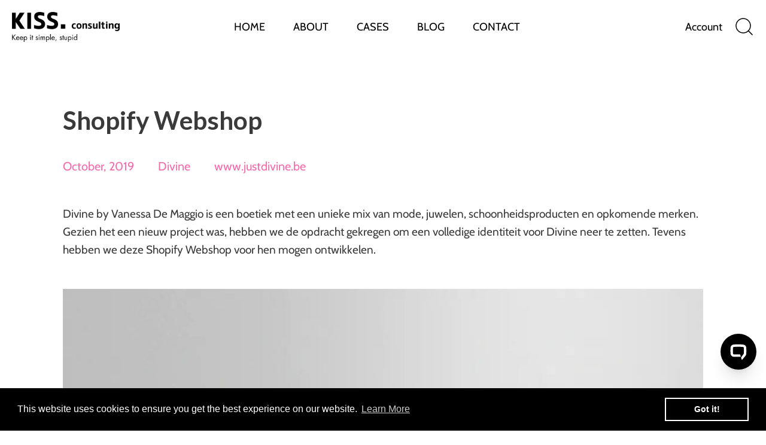

--- FILE ---
content_type: text/css
request_url: https://www.kissconsulting.be/cdn/shop/t/8/assets/gem-page-89457197227.css?v=97881799742197734571693300549
body_size: 42
content:
#r-1643547001493{padding-bottom:10px;width:100%}#r-1643547001493.gf_row-fluid{transform:none!important;margin-left:-50vw!important}#r-1643547001493>.gf_column{min-height:1px}@media (max-width: 767px){#r-1643547001493{padding-left:5px!important;padding-right:5px!important}}@media (max-width: 991px) and (min-width: 768px){#r-1643547001493{padding-left:10px!important;padding-right:10px!important}}@media (max-width: 1199px) and (min-width: 992px){#r-1643547001493{padding-left:50px!important;padding-right:50px!important}}@media (min-width: 1200px){#r-1643547001493{padding-left:50px!important;padding-right:50px!important}}@media (width: 767.2px){#r-1643547001493{padding-left:5px!important;padding-right:5px!important}}#e-1643547751063 h1,#e-1643547751063 h2,#e-1643547751063 h3,#e-1643547751063 h4,#e-1643547751063 h5,#e-1643547751063 h6{line-height:inherit!important;text-align:inherit!important;margin:0!important;padding:0!important}#e-1643547751063 .text-edit ul{list-style:disc inside!important}#e-1643547751063 .text-edit ol{list-style:decimal inside!important}#e-1643547751063 .text-edit ul li,#e-1643547751063 .text-edit ol li{list-style:inherit!important}#e-1643547751063 .text-edit font{font-size:inherit!important}@media (max-width: 767px){#e-1643547751063 .text-edit h1{font-size:42px!important;line-height:1.5em!important;letter-spacing:0px!important;color:#3a3a3a!important;text-transform:none!important;font-family:Lato!important}}@media (max-width: 991px) and (min-width: 768px){#e-1643547751063 .text-edit h1{font-size:42px!important;line-height:1.5em!important;letter-spacing:0px!important;color:#3a3a3a!important;text-transform:none!important;font-family:Lato!important}}@media (max-width: 1199px) and (min-width: 992px){#e-1643547751063 .text-edit h1{font-size:42px!important;line-height:1.5em!important;letter-spacing:0px!important;color:#3a3a3a!important;text-transform:none!important;font-family:Lato!important}}@media (min-width: 1200px){#e-1643547751063 .text-edit h1{font-size:42px!important;line-height:1.5em!important;letter-spacing:0px!important;color:#3a3a3a!important;text-transform:none!important;font-family:Lato!important}}@media (width: 767.2px){#e-1643547751063 .text-edit h1{font-size:42px!important;line-height:1.5em!important;letter-spacing:0px!important;color:#3a3a3a!important;text-transform:none!important;font-family:Lato!important}}#e-1643546974162 h1,#e-1643546974162 h2,#e-1643546974162 h3,#e-1643546974162 h4,#e-1643546974162 h5,#e-1643546974162 h6{line-height:inherit!important;text-align:inherit!important;margin:0!important;padding:0!important}#e-1643546974162 .text-edit ul{list-style:disc inside!important}#e-1643546974162 .text-edit ol{list-style:decimal inside!important}#e-1643546974162 .text-edit ul li,#e-1643546974162 .text-edit ol li{list-style:inherit!important}#e-1643546974162 .text-edit font{font-size:inherit!important}@media (max-width: 767px){#e-1643546974162{margin-top:30px!important}#e-1643546974162 .text-edit h1{font-size:20px!important;line-height:1.5em!important;letter-spacing:0px!important;color:#f26bac!important;text-transform:none!important}}@media (max-width: 991px) and (min-width: 768px){#e-1643546974162{margin-top:30px!important}#e-1643546974162 .text-edit h1{font-size:20px!important;line-height:1.5em!important;letter-spacing:0px!important;color:#f26bac!important;text-transform:none!important}}@media (max-width: 1199px) and (min-width: 992px){#e-1643546974162{margin-top:30px!important}#e-1643546974162 .text-edit h1{font-size:20px!important;line-height:1.5em!important;letter-spacing:0px!important;color:#f26bac!important;text-transform:none!important}}@media (min-width: 1200px){#e-1643546974162{margin-top:30px!important}#e-1643546974162 .text-edit h1{font-size:20px!important;line-height:1.5em!important;letter-spacing:0px!important;color:#f26bac!important;text-transform:none!important}}@media (width: 767.2px){#e-1643546974162{margin-top:30px!important}#e-1643546974162 .text-edit h1{font-size:20px!important;line-height:1.5em!important;letter-spacing:0px!important;color:#f26bac!important;text-transform:none!important}}#e-1643547104282 .text-edit{line-height:1.6!important}#e-1643547104282 h1,#e-1643547104282 h2,#e-1643547104282 h3,#e-1643547104282 h4,#e-1643547104282 h5,#e-1643547104282 h6{line-height:inherit!important;text-align:inherit!important;margin:0!important;padding:0!important}#e-1643547104282 .text-edit ul{list-style:disc inside!important}#e-1643547104282 .text-edit ol{list-style:decimal inside!important}#e-1643547104282 .text-edit ul li,#e-1643547104282 .text-edit ol li{list-style:inherit!important}#e-1643547104282 .text-edit>p{font-size:inherit!important;font-family:inherit!important;line-height:inherit!important;text-align:inherit!important;color:inherit!important;margin:0!important;padding:0!important}#e-1643547104282 .text-edit font{font-size:inherit!important}@media (max-width: 767px){#e-1643547104282{margin-top:50px!important}#e-1643547104282 .text-edit{font-size:19px!important;line-height:1.6em!important;letter-spacing:0px!important;color:#3a3a3a!important;text-transform:none!important}}@media (max-width: 991px) and (min-width: 768px){#e-1643547104282{margin-top:50px!important}#e-1643547104282 .text-edit{font-size:19px!important;line-height:1.6em!important;letter-spacing:0px!important;color:#3a3a3a!important;text-transform:none!important}}@media (max-width: 1199px) and (min-width: 992px){#e-1643547104282{margin-top:50px!important}#e-1643547104282 .text-edit{font-size:19px!important;line-height:1.6em!important;letter-spacing:0px!important;color:#3a3a3a!important;text-transform:none!important}}@media (min-width: 1200px){#e-1643547104282{margin-top:50px!important}#e-1643547104282 .text-edit{font-size:19px!important;line-height:1.6em!important;letter-spacing:0px!important;color:#3a3a3a!important;text-transform:none!important}}@media (width: 767.2px){#e-1643547104282{margin-top:50px!important}#e-1643547104282 .text-edit{font-size:19px!important;line-height:1.6em!important;letter-spacing:0px!important;color:#3a3a3a!important;text-transform:none!important}}#e-1643546818043 a{display:block}#e-1643546818043 .gf_image{width:100%;height:auto}@media (max-width: 767px){#e-1643546818043{margin-top:50px!important}#e-1643546818043 .gf_image{width:100%!important;height:auto!important}}@media (max-width: 991px) and (min-width: 768px){#e-1643546818043{margin-top:50px!important}#e-1643546818043 .gf_image{width:100%!important;height:auto!important}}@media (max-width: 1199px) and (min-width: 992px){#e-1643546818043{margin-top:50px!important}#e-1643546818043 .gf_image{width:100%!important;height:auto!important}}@media (min-width: 1200px){#e-1643546818043{margin-top:50px!important}#e-1643546818043 .gf_image{width:100%!important;height:auto!important}}@media (width: 767.2px){#e-1643546818043{margin-top:50px!important}#e-1643546818043 .gf_image{width:100%!important;height:auto!important}}
/*# sourceMappingURL=/cdn/shop/t/8/assets/gem-page-89457197227.css.map?v=97881799742197734571693300549 */


--- FILE ---
content_type: text/javascript
request_url: https://www.kissconsulting.be/cdn/shop/t/8/assets/theme.min.js?v=179843071593628785151693300543
body_size: 27942
content:
function _slicedToArray(e,t){return _arrayWithHoles(e)||_iterableToArrayLimit(e,t)||_unsupportedIterableToArray(e,t)||_nonIterableRest()}function _nonIterableRest(){throw TypeError("Invalid attempt to destructure non-iterable instance.\nIn order to be iterable, non-array objects must have a [Symbol.iterator]() method.")}function _iterableToArrayLimit(e,t){if("undefined"!=typeof Symbol&&Symbol.iterator in Object(e)){var a=[],o=!0,n=!1,r=void 0;try{for(var s,l=e[Symbol.iterator]();!(o=(s=l.next()).done)&&(a.push(s.value),!t||a.length!==t);o=!0);}catch(c){n=!0,r=c}finally{try{o||null==l.return||l.return()}finally{if(n)throw r}}return a}}function _arrayWithHoles(e){if(Array.isArray(e))return e}function _toConsumableArray(e){return _arrayWithoutHoles(e)||_iterableToArray(e)||_unsupportedIterableToArray(e)||_nonIterableSpread()}function _nonIterableSpread(){throw TypeError("Invalid attempt to spread non-iterable instance.\nIn order to be iterable, non-array objects must have a [Symbol.iterator]() method.")}function _unsupportedIterableToArray(e,t){if(e){if("string"==typeof e)return _arrayLikeToArray(e,t);var a=Object.prototype.toString.call(e).slice(8,-1);if("Object"===a&&e.constructor&&(a=e.constructor.name),"Map"===a||"Set"===a)return Array.from(a);if("Arguments"===a||/^(?:Ui|I)nt(?:8|16|32)(?:Clamped)?Array$/.test(a))return _arrayLikeToArray(e,t)}}function _iterableToArray(e){if("undefined"!=typeof Symbol&&Symbol.iterator in Object(e))return Array.from(e)}function _arrayWithoutHoles(e){if(Array.isArray(e))return _arrayLikeToArray(e)}function _arrayLikeToArray(e,t){(null==t||t>e.length)&&(t=e.length);for(var a=0,o=Array(t);a<t;a++)o[a]=e[a];return o}function ownKeys(e,t){var a=Object.keys(e);if(Object.getOwnPropertySymbols){var o=Object.getOwnPropertySymbols(e);t&&(o=o.filter(function(t){return Object.getOwnPropertyDescriptor(e,t).enumerable})),a.push.apply(a,o)}return a}function _objectSpread(e){for(var t=1;t<arguments.length;t++){var a=null!=arguments[t]?arguments[t]:{};t%2?ownKeys(Object(a),!0).forEach(function(t){_defineProperty(e,t,a[t])}):Object.getOwnPropertyDescriptors?Object.defineProperties(e,Object.getOwnPropertyDescriptors(a)):ownKeys(Object(a)).forEach(function(t){Object.defineProperty(e,t,Object.getOwnPropertyDescriptor(a,t))})}return e}function _defineProperty(e,t,a){return t in e?Object.defineProperty(e,t,{value:a,enumerable:!0,configurable:!0,writable:!0}):e[t]=a,e}function _get(e,t,a){return(_get="undefined"!=typeof Reflect&&Reflect.get?Reflect.get:function e(t,a,o){var n=_superPropBase(t,a);if(n){var r=Object.getOwnPropertyDescriptor(n,a);return r.get?r.get.call(o):r.value}})(e,t,a||e)}function _superPropBase(e,t){for(;!Object.prototype.hasOwnProperty.call(e,t)&&null!==(e=_getPrototypeOf(e)););return e}function _createSuper(e){return function(){var t,a=_getPrototypeOf(e);if(_isNativeReflectConstruct()){var o=_getPrototypeOf(this).constructor;t=Reflect.construct(a,arguments,o)}else t=a.apply(this,arguments);return _possibleConstructorReturn(this,t)}}function _possibleConstructorReturn(e,t){return t&&("object"===_typeof(t)||"function"==typeof t)?t:_assertThisInitialized(e)}function _assertThisInitialized(e){if(void 0===e)throw ReferenceError("this hasn't been initialised - super() hasn't been called");return e}function _isNativeReflectConstruct(){if("undefined"==typeof Reflect||!Reflect.construct||Reflect.construct.sham)return!1;if("function"==typeof Proxy)return!0;try{return Date.prototype.toString.call(Reflect.construct(Date,[],function(){})),!0}catch(e){return!1}}function _getPrototypeOf(e){return(_getPrototypeOf=Object.setPrototypeOf?Object.getPrototypeOf:function e(t){return t.__proto__||Object.getPrototypeOf(t)})(e)}function _inherits(e,t){if("function"!=typeof t&&null!==t)throw TypeError("Super expression must either be null or a function");e.prototype=Object.create(t&&t.prototype,{constructor:{value:e,writable:!0,configurable:!0}}),t&&_setPrototypeOf(e,t)}function _setPrototypeOf(e,t){return(_setPrototypeOf=Object.setPrototypeOf||function e(t,a){return t.__proto__=a,t})(e,t)}function _typeof(e){return(_typeof="function"==typeof Symbol&&"symbol"==typeof Symbol.iterator?function e(t){return typeof t}:function e(t){return t&&"function"==typeof Symbol&&t.constructor===Symbol&&t!==Symbol.prototype?"symbol":typeof t})(e)}function _classCallCheck(e,t){if(!(e instanceof t))throw TypeError("Cannot call a class as a function")}function _defineProperties(e,t){for(var a=0;a<t.length;a++){var o=t[a];o.enumerable=o.enumerable||!1,o.configurable=!0,"value"in o&&(o.writable=!0),Object.defineProperty(e,o.key,o)}}function _createClass(e,t,a){return t&&_defineProperties(e.prototype,t),a&&_defineProperties(e,a),e}!function(e){var t,a,o,n,r,s,e=jQuery=e,l={sections:[]};theme.Shopify={formatMoney:function e(t,a){function o(e,t){return void 0===e?t:e}function n(e,t,a,n){if(t=o(t,2),a=o(a,","),n=o(n,"."),isNaN(e)||null==e)return 0;var r=(e=(e/100).toFixed(t)).split(".");return r[0].replace(/(\d)(?=(\d\d\d)+(?!\d))/g,"$1"+a)+(r[1]?n+r[1]:"")}"string"==typeof t&&(t=t.replace(".",""));var r="",s=/\{\{\s*(\w+)\s*\}\}/,l=a||this.money_format;switch(l.match(s)[1]){case"amount":r=n(t,2);break;case"amount_no_decimals":r=n(t,0);break;case"amount_with_comma_separator":r=n(t,2,".",",");break;case"amount_with_space_separator":r=n(t,2," ",",");break;case"amount_with_period_and_space_separator":r=n(t,2," ",".");break;case"amount_no_decimals_with_comma_separator":r=n(t,0,".",",");break;case"amount_no_decimals_with_space_separator":r=n(t,0," ","");break;case"amount_with_apostrophe_separator":r=n(t,2,"'",".");break;case"amount_with_decimal_separator":r=n(t,2,".",".")}return l.replace(s,r)},formatImage:function e(t,a){return t.replace(/^(.*)\.([^\.]*)$/g,"$1_"+a+".$2")},Image:{imageSize:function e(t){var a=t.match(/.+_((?:pico|icon|thumb|small|compact|medium|large|grande)|\d{1,4}x\d{0,4}|x\d{1,4})[_\.@]/);return null!==a?a[1]:null},getSizedImageUrl:function e(t,a){if(null==a)return t;if("master"==a)return this.removeProtocol(t);var o=t.match(/\.(jpg|jpeg|gif|png|bmp|bitmap|tiff|tif)(\?v=\d+)?$/i);if(null!=o){var n=t.split(o[0]),r=o[0];return this.removeProtocol(n[0]+"_"+a+r)}return null},removeProtocol:function e(t){return t.replace(/http(s)?:/,"")}}};var c=function(){"use strict";function t(a){var o=arguments.length>1&&void 0!==arguments[1]?arguments[1]:".cc-".concat(a);_classCallCheck(this,t);var n=this;e(document).on("cc:component:load",function(t,r,s){r===a&&e(s).find("".concat(o,":not(.cc-initialized)")).length>0&&n.init(e(s).find(o))}),e(document).on("cc:component:unload",function(t,r,s){r===a&&n.destroy(e(s).find(o))}),e("".concat(o,":not(.cc-initialized)")).each(function(){n.init(e(this))})}return _createClass(t,[{key:"init",value:function e(t){t.addClass("cc-initialized")}},{key:"destroy",value:function e(t){t.removeClass("cc-initialized")}}]),t}();theme.Sections=new function(){var t=this;t._instances=[],t._deferredSectionTargets=[],t._sections=[],t._deferredLoadViewportExcess=300,t._deferredWatcherRunning=!1,t.init=function(){e(document).on("shopify:section:load",function(e){var a=t._themeSectionTargetFromShopifySectionTarget(e.target);a&&t.sectionLoad(a)}).on("shopify:section:unload",function(e){var a=t._themeSectionTargetFromShopifySectionTarget(e.target);a&&t.sectionUnload(a)}),e(window).on("throttled-scroll.themeSectionDeferredLoader debouncedresize.themeSectionDeferredLoader",t._processDeferredSections),t._deferredWatcherRunning=!0},t.register=function(a,o,n){t._sections.push({type:a,section:o,afterSectionLoadCallback:n?n.afterLoad:null,afterSectionUnloadCallback:n?n.afterUnload:null}),e('[data-section-type="'+a+'"]').each(function(){Shopify.designMode||n&&!1===n.deferredLoad||!t._deferredWatcherRunning?t.sectionLoad(this):t.sectionDeferredLoad(this,n)})},t.sectionDeferredLoad=function(e,a){t._deferredSectionTargets.push({target:e,deferredLoadViewportExcess:a&&a.deferredLoadViewportExcess?a.deferredLoadViewportExcess:t._deferredLoadViewportExcess}),t._processDeferredSections(!0)},t._processDeferredSections=function(a){if(t._deferredSectionTargets.length)for(var o=e(window).scrollTop(),n=o+e(window).height(),r=!0===a?t._deferredSectionTargets.length-1:0,s=r;s<t._deferredSectionTargets.length;s++){var l=t._deferredSectionTargets[s].target,c=t._deferredSectionTargets[s].deferredLoadViewportExcess,d=e(l).offset().top-c,u=d>o&&d<n;if(!u){var p=d+e(l).outerHeight()+2*c;u=p>o&&p<n}(u||d<o&&p>n)&&(t.sectionLoad(l),t._deferredSectionTargets.splice(s,1),s--)}!0!==a&&0===t._deferredSectionTargets.length&&(t._deferredWatcherRunning=!1,e(window).off(".themeSectionDeferredLoader"))},t.sectionLoad=function(a){var a=a,o=t._sectionForTarget(a),n=!1;if(!1!==(n=o.section?o.section:o)){var r={target:a,section:n,$shopifySectionContainer:e(a).closest(".shopify-section"),thisContext:{functions:n.functions}};t._instances.push(r),e(a).data("components")&&e(a).data("components").split(",").forEach(function(t){e(document).trigger("cc:component:load",[t,a])}),t._callWith(n,"onSectionLoad",a,r.thisContext),t._callWith(n,"afterSectionLoadCallback",a,r.thisContext),n.onSectionSelect&&r.$shopifySectionContainer.on("shopify:section:select",function(e){t._callWith(n,"onSectionSelect",e.target,r.thisContext)}),n.onSectionDeselect&&r.$shopifySectionContainer.on("shopify:section:deselect",function(e){t._callWith(n,"onSectionDeselect",e.target,r.thisContext)}),n.onBlockSelect&&e(a).on("shopify:block:select",function(e){t._callWith(n,"onBlockSelect",e.target,r.thisContext)}),n.onBlockDeselect&&e(a).on("shopify:block:deselect",function(e){t._callWith(n,"onBlockDeselect",e.target,r.thisContext)})}},t.sectionUnload=function(a){for(var o=t._sectionForTarget(a),n=-1,r=0;r<t._instances.length;r++)t._instances[r].target==a&&(n=r);if(n>-1){var s=t._instances[n];e(a).off("shopify:block:select shopify:block:deselect"),s.$shopifySectionContainer.off("shopify:section:select shopify:section:deselect"),t._callWith(s.section,"onSectionUnload",a,s.thisContext),t._callWith(o,"afterSectionUnloadCallback",a,s.thisContext),t._instances.splice(n),e(a).data("components")&&e(a).data("components").split(",").forEach(function(t){e(document).trigger("cc:component:unload",[t,a])})}else for(var r=0;r<t._deferredSectionTargets.length;r++)if(t._deferredSectionTargets[r].target==a){t._deferredSectionTargets[r].splice(r,1);break}},t._callWith=function(e,t,a,o){"function"==typeof e[t]&&(o?e[t].bind(o)(a):e[t](a))},t._themeSectionTargetFromShopifySectionTarget=function(t){var a=e("[data-section-type]:first",t);return a.length>0&&a[0]},t._sectionForTarget=function(a){for(var o=e(a).attr("data-section-type"),n=0;n<t._sections.length;n++)if(t._sections[n].type==o)return t._sections[n];return!1},t._sectionAlreadyRegistered=function(e){for(var a=0;a<t._sections.length;a++)if(t._sections[a].type==e)return!0;return!1}},theme.scriptsLoaded={},theme.loadScriptOnce=function(e,t,a,o){if(void 0===theme.scriptsLoaded[e]){theme.scriptsLoaded[e]=[];var n=document.createElement("script");n.src=e,(o||a)&&(n.async=!1),a&&a(),"function"==typeof t&&(theme.scriptsLoaded[e].push(t),n.readyState?n.onreadystatechange=(function(){if("loaded"==n.readyState||"complete"==n.readyState){n.onreadystatechange=null;for(var e=0;e<theme.scriptsLoaded[this].length;e++)theme.scriptsLoaded[this][e]();theme.scriptsLoaded[this]=!0}}).bind(e):n.onload=(function(){for(var e=0;e<theme.scriptsLoaded[this].length;e++)theme.scriptsLoaded[this][e]();theme.scriptsLoaded[this]=!0}).bind(e));var r=document.getElementsByTagName("script")[0];return r.parentNode.insertBefore(n,r),!0}if("object"!==_typeof(theme.scriptsLoaded[e])||"function"!=typeof t)return"function"==typeof t&&t(),!1;theme.scriptsLoaded[e].push(t)},theme.loadStyleOnce=function(e){var t=e.replace(/^https?:/,"");if(!document.querySelector('link[href="'+encodeURI(t)+'"]')){var a=document.createElement("link");a.href=t,a.rel="stylesheet",a.type="text/css";var o=document.getElementsByTagName("link")[0];o.parentNode.insertBefore(a,o)}},theme.Disclosure=function(){var t={disclosureList:"[data-disclosure-list]",disclosureToggle:"[data-disclosure-toggle]",disclosureInput:"[data-disclosure-input]",disclosureOptions:"[data-disclosure-option]"},a={listVisible:"disclosure-list--visible"};function o(e){this.$container=e,this.cache={},this._cacheSelectors(),this._connectOptions(),this._connectToggle(),this._onFocusOut()}return o.prototype=e.extend({},o.prototype,{_cacheSelectors:function e(){this.cache={$disclosureList:this.$container.find(t.disclosureList),$disclosureToggle:this.$container.find(t.disclosureToggle),$disclosureInput:this.$container.find(t.disclosureInput),$disclosureOptions:this.$container.find(t.disclosureOptions)}},_connectToggle:function t(){this.cache.$disclosureToggle.on("click",(function(t){var o="true"===e(t.currentTarget).attr("aria-expanded");e(t.currentTarget).attr("aria-expanded",!o),this.cache.$disclosureList.toggleClass(a.listVisible)}).bind(this))},_connectOptions:function t(){this.cache.$disclosureOptions.on("click",(function(t){t.preventDefault(),this._submitForm(e(t.currentTarget).data("value"))}).bind(this))},_onFocusOut:function t(){this.cache.$disclosureToggle.on("focusout",(function(e){0===this.$container.has(e.relatedTarget).length&&this._hideList()}).bind(this)),this.cache.$disclosureList.on("focusout",(function(t){var o=e(t.currentTarget).has(t.relatedTarget).length>0;this.cache.$disclosureList.hasClass(a.listVisible)&&!o&&this._hideList()}).bind(this)),this.$container.on("keyup",(function(e){27===e.which&&(this._hideList(),this.cache.$disclosureToggle.focus())}).bind(this)),this.bodyOnClick=(function(e){var t=this.$container.has(e.target).length>0;this.cache.$disclosureList.hasClass(a.listVisible)&&!t&&this._hideList()}).bind(this),e("body").on("click",this.bodyOnClick)},_submitForm:function e(t){this.cache.$disclosureInput.val(t),this.$container.parents("form").submit()},_hideList:function e(){this.cache.$disclosureList.removeClass(a.listVisible),this.cache.$disclosureToggle.attr("aria-expanded",!1)},unload:function t(){e("body").off("click",this.bodyOnClick),this.cache.$disclosureOptions.off(),this.cache.$disclosureToggle.off(),this.cache.$disclosureList.off(),this.$container.off()}}),o}(),theme.showQuickPopup=function(t,a){var o=e('<div class="simple-popup"/>'),n=a.offset();o.html(t).css({left:n.left,top:n.top}).hide(),e("body").append(o),o.css({marginTop:-o.outerHeight()-10,marginLeft:-(o.outerWidth()-a.outerWidth())/2}),o.fadeIn(200).delay(3500).fadeOut(400,function(){e(this).remove()})},e.fn.sort=[].sort,e.fn.fadeOutAndRemove=function(t,a){e(this).fadeOut(t,function(){e(this).remove(),"function"==typeof a&&a()})},e.fn.clickyBoxes=function(t){if("destroy"!=t)return e(this).filter("select:not(.clickybox-replaced)").addClass("clickybox-replaced").each(function(){var t,a=a||e(this).attr("id"),o=e('<ul class="clickyboxes"/>').attr("id","clickyboxes-"+a).data("select",e(this)).insertAfter(this);(t=e(this).is("[id]")?e('label[for="'+e(this).attr("id")+'"]'):e(this).siblings("label")).length>0&&o.addClass("options-"+removeDiacritics(t.text()).toLowerCase().replace(/'/g,"").replace(/[^a-z0-9]+/g,"-").replace(/-+/g,"-").replace(/-*$/,"")),e(this).find("option").each(function(){e("<li/>").appendTo(o).append(e('<a href="#"/>').attr("data-value",e(this).val()).html(e(this).html()).addClass("opt--"+removeDiacritics(e(this).text()).toLowerCase().replace(/'/g,"").replace(/[^a-z0-9]+/g,"-").replace(/-+/g,"-").replace(/-*$/,"")))}),e(this).hide().addClass("replaced").on("change.clickyboxes keyup.clickyboxes",function(){var t=e(this).val();o.find("a").removeClass("active").filter(function(){return e(this).attr("data-value")==t}).addClass("active")}).trigger("keyup"),o.on("click.clickyboxes","a",function(){if(!e(this).hasClass("active")){var t=e(this).closest(".clickyboxes");t.data("select").val(e(this).data("value")).trigger("change"),t.trigger("change")}return!1})});e(this).off(".clickyboxes"),e(this).next(".clickyboxes").off(".clickyboxes")},e.scrollBarWidth=function(){var t=e("<div/>").css({width:100,height:100,overflow:"scroll",position:"absolute",top:-9999}).prependTo("body"),a=t[0].offsetWidth-t[0].clientWidth;return t.remove(),a},e.fn.selectReplace=function(t){return e(this).filter("select:not(.replaced, .noreplace)").each(function(){var a=e(this).find("option"),o=a.filter(":selected").length>0?a.filter(":selected").text():a.first().text(),n=e(this).addClass("replaced").wrap('<div class="pretty-select">').parent().addClass("id-"+e(this).attr("id")).append('<span class="text"><span class="value">'+o+'</span></span><svg fill="#000000" height="24" viewBox="0 0 24 24" width="24" xmlns="http://www.w3.org/2000/svg"><path d="M7.41 7.84L12 12.42l4.59-4.58L18 9.25l-6 6-6-6z"/><path d="M0-.75h24v24H0z" fill="none"/></svg>');if(e(this).attr("id")){var r=e('label[for="'+e(this).attr("id")+'"]'),s=e(this).closest("td"),l=r.closest("td");if(!t&&(0==s.length||0==l.length||s[0]==l[0])){var c=e('<span class="label">').html(r.html()).prependTo(n.find(".text"));":"!=c.slice(-1)&&c.append(":"),n.find("select").attr("aria-label",r.text()),r.remove()}}}).on("change keyup",function(){e(this).siblings(".text").find(".value").html(e(this).find(":selected").html())})},e.fn.ccHoverLine=function(t){e(this).each(function(){var a=e(this);if(!a.hasClass("cc-init")){var o=function e(){var t=arguments.length>0&&void 0!==arguments[0]?arguments[0]:a.find('li a[aria-selected="true"], li a.active');1===t.length&&n.css({width:t.width(),top:t.position().top+t.outerHeight(),left:t.position().left})};a.append("<li class='cc-hover-line'></li>").addClass("cc-init");var n=e(this).find(".cc-hover-line");t&&t.lineCss&&n.css(t.lineCss),o(),768>e(window).outerWidth()?e(this).find("li").click(function(){var t=e(this).find("a");1===t.length&&o(t)}):e(this).find("li").hover(function(){var t=e(this).find("a");1===t.length&&o(t)},function(){o()}),e(window).on("debouncedresizewidth",function(){o()})}})},(t=document.createEvent("Event")).initEvent("throttled-scroll",!0,!0),o=200,window.addEventListener("scroll",(a=function(){window.dispatchEvent(t)},n=-1,r=!1,function(){clearTimeout(n),n=setTimeout(a,o),r||(a.call(),r=!0,setTimeout(function(){r=!1},o))})),theme.cartNoteMonitor={load:function t(a){a.on("change.themeCartNoteMonitor paste.themeCartNoteMonitor keyup.themeCartNoteMonitor",function(){theme.cartNoteMonitor.postUpdate(e(this).val())})},unload:function e(t){t.off(".themeCartNoteMonitor")},updateThrottleTimeoutId:-1,updateThrottleInterval:500,postUpdate:function t(a){clearTimeout(theme.cartNoteMonitor.updateThrottleTimeoutId),theme.cartNoteMonitor.updateThrottleTimeoutId=setTimeout(function(){e.post(theme.routes.cart_url+"/update.js",{note:a},function(e){},"json")},theme.cartNoteMonitor.updateThrottleInterval)}},new(function(t){"use strict";_inherits(o,t);var a=_createSuper(o);function o(){return _classCallCheck(this,o),a.apply(this,arguments)}return _createClass(o,[{key:"init",value:function t(a){function n(){var e=new CustomEvent("cc-tab-changed");window.dispatchEvent(e)}_get(_getPrototypeOf(o.prototype),"init",this).call(this,a),a.on("click","[data-cc-toggle-panel]",function(){var t=e(this).closest(".cc-tabs"),a=e(this).data("cc-toggle-panel"),o=t.find(".cc-tabs__tab__panel:visible"),r=t.find('.cc-tabs__tab .cc-tabs__tab__panel[aria-labelledby="product-tab-panel'.concat(a,'"]')),s=e(this).closest('.cc-tabs[data-cc-tab-allow-multi-open="true"]').length;if(t.hasClass("cc-tabs--tab-mode"))o.attr("hidden",""),r.removeAttr("hidden"),t.find('[role="tab"] [aria-selected="true"]').removeAttr("aria-selected"),t.find('[data-cc-toggle-panel="'.concat(a,'"]')).attr("aria-selected","true");else{if(s){if(r.is(":visible")){var l=!0,c=!1;o=r}else var l=!1,c=!0}else var l=o.length,c=r.attr("id")!==o.attr("id")&&r.length;768>e(window).outerWidth()&&(r.is(":visible")?(l=!0,c=!1,o=r):l=!1),l&&(o.slideUp(300,function(){e(this).attr("hidden",""),c||n()}),o.prev().removeAttr("aria-selected")),c&&(r.css("display","none").removeAttr("hidden").slideDown(300,n),r.prev().attr("aria-selected","true"))}return!1}),a.hasClass("cc-tabs--tab-mode")&&a.find(".cc-tabs__tab-headers").ccHoverLine()}},{key:"destroy",value:function e(t){_get(_getPrototypeOf(o.prototype),"destroy",this).call(this,t),t.off("click","[data-cc-toggle-panel]")}}]),o}(c))("tabs"),(s=theme.jQuery).fn.initAnimateOnScroll=function(){Waypoint&&Waypoint.refreshAll(),(s(".cc-animate-enabled").length&&s(window).outerWidth()>=768||s(".cc-animate-enabled-mobile").length&&768>s(window).outerWidth())&&(s("[data-cc-animate-children]:not(.cc-animate-init)").each(function(){var e=s(this).data("cc-animate-children")?s(this).data("cc-animate-children"):"cc-fade-in";s(this).find("> *").each(function(t){s(this).attr("data-cc-animate",e).attr("data-cc-animate-delay",(t+1)/10+"s")}),s(this).addClass("cc-animate-init")}),s("[data-cc-animate]:not(.cc-animate-init)").each(function(){s(this).attr("data-cc-animate-delay")&&s(this).css("transition-delay",s(this).data("cc-animate-delay")),s(this).attr("data-cc-animate-duration")&&s(this).css("transition-duration",s(this).data("cc-animate-duration"));var e=s(this).data("cc-animate");s(this).addClass(e).addClass("cc-animate-init").waypoint({handler:function e(t){var a=s(this.element);a.hasClass("cc-animate-complete")||(setTimeout(function(){a.addClass("-in").addClass("cc-animate-complete")},200),setTimeout(function(){a.removeAttr("data-cc-animate").css("transition-duration","").css("transition-delay","")},5e3))},offset:s(this).data("cc-animate-offset")?s(this).data("cc-animate-offset"):"100%"})}))},s.fn.initAnimateOnScroll(),s(window).on("debouncedresizewidth",s.fn.initAnimateOnScroll),s(document).on("shopify:section:load shopify:section:unload",function(){setTimeout(s.fn.initAnimateOnScroll,100)});var d=function(){"use strict";function t(e,a){_classCallCheck(this,t),this.$container=e,this.namespace=a,this.cssClasses={visible:"cc-popup--visible",bodyNoScroll:"cc-popup-no-scroll",bodyNoScrollPadRight:"cc-popup-no-scroll-pad-right"}}return _createClass(t,[{key:"open",value:function t(a){var o=this;if(this.$container.data("freeze-scroll")){e("body").addClass(this.cssClasses.bodyNoScroll);var n=document.createElement("div");n.className="popup-scrollbar-measure",document.body.appendChild(n);var r=n.getBoundingClientRect().width-n.clientWidth;document.body.removeChild(n),r>0&&e("body").css("padding-right",r+"px").addClass(this.cssClasses.bodyNoScrollPadRight)}this.$container.addClass(this.cssClasses.visible),this.previouslyActiveElement=document.activeElement,setTimeout(function(){o.$container.find(".cc-popup-close")[0].focus()},500),e(window).on("keydown"+this.namespace,function(e){27===e.keyCode&&o.close()}),a&&a()}},{key:"close",value:function t(a){var o=this;if(this.$container.removeClass(this.cssClasses.visible),this.previouslyActiveElement&&e(this.previouslyActiveElement).focus(),e(window).off("keydown"+this.namespace),this.$container.data("freeze-scroll")){var n=500,r=this.$container.find(".cc-popup-modal");r.length&&(n=parseFloat(getComputedStyle(r[0]).transitionDuration))&&n>0&&(n*=1e3),setTimeout(function(){e("body").removeClass(o.cssClasses.bodyNoScroll).removeClass(o.cssClasses.bodyNoScrollPadRight).css("padding-right","0")},n)}a&&a()}}]),t}();theme.VideoManager=new function(){var t=this;t._permitPlayback=function(t){return!(e(t).hasClass("video-container--background")&&768>e(window).outerWidth())},t.youtubeVars={incrementor:0,apiReady:!1,videoData:{},toProcessSelector:'.video-container[data-video-type="youtube"]:not(.video--init)'},t.youtubeApiReady=function(){t.youtubeVars.apiReady=!0,t._loadYoutubeVideos()},t._loadYoutubeVideos=function(a){e(t.youtubeVars.toProcessSelector,a).length&&(t.youtubeVars.apiReady?e(t.youtubeVars.toProcessSelector,a).each(function(){if(t._permitPlayback(e(this))){e(this).addClass("video--init"),t.youtubeVars.incrementor++;var a="theme-yt-video-"+t.youtubeVars.incrementor;e(this).data("video-container-id",a);var o=e('<div class="video-container__video-element">').attr("id",a).appendTo(e(".video-container__video",this)),n=e(this).data("video-autoplay"),r=e(this).data("video-loop"),s=new YT.Player(a,{height:"360",width:"640",videoId:e(this).data("video-id"),playerVars:{iv_load_policy:3,modestbranding:1,autoplay:n?1:0,loop:r?1:0,playlist:e(this).data("video-id"),rel:0,showinfo:0},events:{onReady:t._onYoutubePlayerReady.bind({autoplay:n,loop:r,$container:e(this)}),onStateChange:t._onYoutubePlayerStateChange.bind({autoplay:n,loop:r,$container:e(this)})}});t.youtubeVars.videoData[a]={id:a,container:this,videoElement:o,player:s}}}):theme.loadScriptOnce("https://www.youtube.com/iframe_api"))},t._onYoutubePlayerReady=function(e){e.target.setPlaybackQuality("hd1080"),this.autoplay&&(e.target.mute(),e.target.playVideo()),t._initBackgroundVideo(this.$container)},t._onYoutubePlayerStateChange=function(e){if(e.data==YT.PlayerState.PLAYING&&(this.$container.addClass("video--play-started"),this.autoplay&&e.target.mute(),this.loop)){var t=e.target.getDuration()-1;t>2&&function a(){e.target.getCurrentTime()>t&&e.target.seekTo(0),setTimeout(a,250)}()}},t._unloadYoutubeVideos=function(a){for(var o in t.youtubeVars.videoData){var n=t.youtubeVars.videoData[o];if(e(a).find(n.container).length){n.player.destroy(),delete t.youtubeVars.videoData[o];return}}},t.vimeoVars={incrementor:0,apiReady:!1,videoData:{},toProcessSelector:'.video-container[data-video-type="vimeo"]:not(.video--init)'},t.vimeoApiReady=function(){t.vimeoVars.apiReady=!0,t._loadVimeoVideos()},t._loadVimeoVideos=function(a){e(t.vimeoVars.toProcessSelector,a).length&&(t.vimeoVars.apiReady?e(t.vimeoVars.toProcessSelector,a).each(function(){if(t._permitPlayback(e(this))){e(this).addClass("video--init"),t.vimeoVars.incrementor++;var a=e(this),o="theme-vi-video-"+t.vimeoVars.incrementor;e(this).data("video-container-id",o);var n=e('<div class="video-container__video-element">').attr("id",o).appendTo(e(".video-container__video",this)),r=!!e(this).data("video-autoplay"),s=new Vimeo.Player(o,{url:e(this).data("video-url"),width:640,loop:e(this).data("video-autoplay"),autoplay:r});s.on("playing",(function(){e(this).addClass("video--play-started")}).bind(this)),s.ready().then(function(){if(r&&(s.setVolume(0),s.play()),s.element&&s.element.width&&s.element.height){var e=parseInt(s.element.height)/parseInt(s.element.width);a.find(".video-container__video").css("padding-bottom",100*e+"%")}t._initBackgroundVideo(a)}),t.vimeoVars.videoData[o]={id:o,container:this,videoElement:n,player:s,autoPlay:r}}}):window.define?theme.loadScriptOnce("https://player.vimeo.com/api/player.js",function(){t.vimeoVars.apiReady=!0,t._loadVimeoVideos(),window.define=window.tempDefine},function(){window.tempDefine=window.define,window.define=null}):theme.loadScriptOnce("https://player.vimeo.com/api/player.js",function(){t.vimeoVars.apiReady=!0,t._loadVimeoVideos()}))},t._unloadVimeoVideos=function(a){for(var o in t.vimeoVars.videoData){var n=t.vimeoVars.videoData[o];if(e(a).find(n.container).length){n.player.unload(),delete t.vimeoVars.videoData[o];return}}},t._loadThirdPartyApis=function(a){t._permitPlayback(e(".video-container",a))&&(t._loadYoutubeVideos(a),t._loadVimeoVideos(a))},t.mp4Vars={incrementor:0,videoData:{},toProcessSelector:'.video-container[data-video-type="mp4"]:not(.video--init)'},t._loadMp4Videos=function(a){e(t.mp4Vars.toProcessSelector,a).length&&e(t.mp4Vars.toProcessSelector,a).addClass("video--init").each(function(){t.mp4Vars.incrementor++,e(this);var a="theme-mp-video-"+t.mp4Vars.incrementor;e(this).data("video-container-id",a);var o=e('<div class="video-container__video-element">').attr("id",a).appendTo(e(".video-container__video",this)),n=e("<video playsinline>");e(this).data("video-loop")&&n.attr("loop","loop"),e(this).data("video-autoplay")&&(n.attr({autoplay:"autoplay",muted:"muted"}),n[0].muted=!0,n.one("loadeddata",function(){this.play()})),n.on("playing",(function(){e(this).addClass("video--play-started")}).bind(this)),navigator.userAgent.match(/(iPhone|iPod|iPad|Android|webOS|BlackBerry|IEMobile|Opera Mini)/i)&&e(this).data("video-mobile")?n.attr("src",e(this).data("video-mobile")).appendTo(o):n.attr("src",e(this).data("video-url")).appendTo(o)})},t._unloadMp4Videos=function(e){},t._initBackgroundVideo=function(t){if(t.hasClass("video-container--background")&&t.find(".video-container__video iframe").length){var a=function t(){var a=this.width(),o=this.height(),n=e(".video-container__video iframe",this),r=n.attr("width")/n.attr("height"),s=e(".video-container__video",this);if(a/o>r){var l=a/r+150;s.css({marginTop:(o-l)/2-75,marginLeft:"",height:l+150,width:""})}else{var c=a*r+150*r;s.css({marginTop:-75,marginLeft:(a-c)/2,height:o+150,width:c})}};a.bind(t)(),e(window).on("debouncedresize."+t.data("video-container-id"),a.bind(t))}},this.onSectionLoad=function(a){e(".video-container[data-video-url]:not([data-video-type])").each(function(){var t=e(this).data("video-url");navigator.userAgent.match(/(iPhone|iPod|iPad|Android|webOS|BlackBerry|IEMobile|Opera Mini)/i)&&e(this).data("video-mobile")&&(t=e(this).data("video-mobile")),t.indexOf(".mp4")>-1&&e(this).attr("data-video-type","mp4"),t.indexOf("vimeo.com")>-1&&(e(this).attr("data-video-type","vimeo"),e(this).attr("data-video-id",t.split("?")[0].split("/").pop())),(t.indexOf("youtu.be")>-1||t.indexOf("youtube.com")>-1)&&(e(this).attr("data-video-type","youtube"),t.indexOf("v=")>-1?e(this).attr("data-video-id",t.split("v=").pop().split("&")[0]):e(this).attr("data-video-id",t.split("?")[0].split("/").pop()))}),t._loadThirdPartyApis(a),t._loadMp4Videos(a),e(window).on("debouncedresize.video-manager-resize",function(){t._loadThirdPartyApis(a)}),e(".video-container__play",a).on("click",function(o){o.preventDefault();var n=e(this).closest(".video-container");n.addClass("video-container--playing"),e(a).trigger("cc:video:play");var r=n.data("video-container-id");0===r.indexOf("theme-yt-video")?t.youtubeVars.videoData[r].player.playVideo():t.vimeoVars.videoData[r].player.play()}),e(".video-container__stop",a).on("click",function(o){o.preventDefault();var n=e(this).closest(".video-container");n.removeClass("video-container--playing"),e(a).trigger("cc:video:stop");var r=n.data("video-container-id");0===r.indexOf("theme-yt-video")?t.youtubeVars.videoData[r].player.stopVideo():(t.vimeoVars.videoData[r].player.pause(),t.vimeoVars.videoData[r].player.setCurrentTime(0))})},this.onSectionUnload=function(a){e(".video-container__play, .video-container__stop",a).off("click"),e(window).off("."+e(".video-container").data("video-container-id")),e(window).off("debouncedresize.video-manager-resize"),t._unloadYoutubeVideos(a),t._unloadVimeoVideos(a),t._unloadMp4Videos(a),e(a).trigger("cc:video:stop")}},window.onYouTubeIframeAPIReady=function(){theme.VideoManager.youtubeApiReady()},l.sections.push({name:"video",section:theme.VideoManager}),theme.MapSection=new function(){var t=this;t.config={zoom:14,styles:{default:[],silver:[{elementType:"geometry",stylers:[{color:"#f5f5f5"}]},{elementType:"labels.icon",stylers:[{visibility:"off"}]},{elementType:"labels.text.fill",stylers:[{color:"#616161"}]},{elementType:"labels.text.stroke",stylers:[{color:"#f5f5f5"}]},{featureType:"administrative.land_parcel",elementType:"labels.text.fill",stylers:[{color:"#bdbdbd"}]},{featureType:"poi",elementType:"geometry",stylers:[{color:"#eeeeee"}]},{featureType:"poi",elementType:"labels.text.fill",stylers:[{color:"#757575"}]},{featureType:"poi.park",elementType:"geometry",stylers:[{color:"#e5e5e5"}]},{featureType:"poi.park",elementType:"labels.text.fill",stylers:[{color:"#9e9e9e"}]},{featureType:"road",elementType:"geometry",stylers:[{color:"#ffffff"}]},{featureType:"road.arterial",elementType:"labels.text.fill",stylers:[{color:"#757575"}]},{featureType:"road.highway",elementType:"geometry",stylers:[{color:"#dadada"}]},{featureType:"road.highway",elementType:"labels.text.fill",stylers:[{color:"#616161"}]},{featureType:"road.local",elementType:"labels.text.fill",stylers:[{color:"#9e9e9e"}]},{featureType:"transit.line",elementType:"geometry",stylers:[{color:"#e5e5e5"}]},{featureType:"transit.station",elementType:"geometry",stylers:[{color:"#eeeeee"}]},{featureType:"water",elementType:"geometry",stylers:[{color:"#c9c9c9"}]},{featureType:"water",elementType:"labels.text.fill",stylers:[{color:"#9e9e9e"}]}],retro:[{elementType:"geometry",stylers:[{color:"#ebe3cd"}]},{elementType:"labels.text.fill",stylers:[{color:"#523735"}]},{elementType:"labels.text.stroke",stylers:[{color:"#f5f1e6"}]},{featureType:"administrative",elementType:"geometry.stroke",stylers:[{color:"#c9b2a6"}]},{featureType:"administrative.land_parcel",elementType:"geometry.stroke",stylers:[{color:"#dcd2be"}]},{featureType:"administrative.land_parcel",elementType:"labels.text.fill",stylers:[{color:"#ae9e90"}]},{featureType:"landscape.natural",elementType:"geometry",stylers:[{color:"#dfd2ae"}]},{featureType:"poi",elementType:"geometry",stylers:[{color:"#dfd2ae"}]},{featureType:"poi",elementType:"labels.text.fill",stylers:[{color:"#93817c"}]},{featureType:"poi.park",elementType:"geometry.fill",stylers:[{color:"#a5b076"}]},{featureType:"poi.park",elementType:"labels.text.fill",stylers:[{color:"#447530"}]},{featureType:"road",elementType:"geometry",stylers:[{color:"#f5f1e6"}]},{featureType:"road.arterial",elementType:"geometry",stylers:[{color:"#fdfcf8"}]},{featureType:"road.highway",elementType:"geometry",stylers:[{color:"#f8c967"}]},{featureType:"road.highway",elementType:"geometry.stroke",stylers:[{color:"#e9bc62"}]},{featureType:"road.highway.controlled_access",elementType:"geometry",stylers:[{color:"#e98d58"}]},{featureType:"road.highway.controlled_access",elementType:"geometry.stroke",stylers:[{color:"#db8555"}]},{featureType:"road.local",elementType:"labels.text.fill",stylers:[{color:"#806b63"}]},{featureType:"transit.line",elementType:"geometry",stylers:[{color:"#dfd2ae"}]},{featureType:"transit.line",elementType:"labels.text.fill",stylers:[{color:"#8f7d77"}]},{featureType:"transit.line",elementType:"labels.text.stroke",stylers:[{color:"#ebe3cd"}]},{featureType:"transit.station",elementType:"geometry",stylers:[{color:"#dfd2ae"}]},{featureType:"water",elementType:"geometry.fill",stylers:[{color:"#b9d3c2"}]},{featureType:"water",elementType:"labels.text.fill",stylers:[{color:"#92998d"}]}],dark:[{elementType:"geometry",stylers:[{color:"#212121"}]},{elementType:"labels.icon",stylers:[{visibility:"off"}]},{elementType:"labels.text.fill",stylers:[{color:"#757575"}]},{elementType:"labels.text.stroke",stylers:[{color:"#212121"}]},{featureType:"administrative",elementType:"geometry",stylers:[{color:"#757575"}]},{featureType:"administrative.country",elementType:"labels.text.fill",stylers:[{color:"#9e9e9e"}]},{featureType:"administrative.land_parcel",stylers:[{visibility:"off"}]},{featureType:"administrative.locality",elementType:"labels.text.fill",stylers:[{color:"#bdbdbd"}]},{featureType:"poi",elementType:"labels.text.fill",stylers:[{color:"#757575"}]},{featureType:"poi.park",elementType:"geometry",stylers:[{color:"#181818"}]},{featureType:"poi.park",elementType:"labels.text.fill",stylers:[{color:"#616161"}]},{featureType:"poi.park",elementType:"labels.text.stroke",stylers:[{color:"#1b1b1b"}]},{featureType:"road",elementType:"geometry.fill",stylers:[{color:"#2c2c2c"}]},{featureType:"road",elementType:"labels.text.fill",stylers:[{color:"#8a8a8a"}]},{featureType:"road.arterial",elementType:"geometry",stylers:[{color:"#373737"}]},{featureType:"road.highway",elementType:"geometry",stylers:[{color:"#3c3c3c"}]},{featureType:"road.highway.controlled_access",elementType:"geometry",stylers:[{color:"#4e4e4e"}]},{featureType:"road.local",elementType:"labels.text.fill",stylers:[{color:"#616161"}]},{featureType:"transit",elementType:"labels.text.fill",stylers:[{color:"#757575"}]},{featureType:"water",elementType:"geometry",stylers:[{color:"#000000"}]},{featureType:"water",elementType:"labels.text.fill",stylers:[{color:"#3d3d3d"}]}],night:[{elementType:"geometry",stylers:[{color:"#242f3e"}]},{elementType:"labels.text.fill",stylers:[{color:"#746855"}]},{elementType:"labels.text.stroke",stylers:[{color:"#242f3e"}]},{featureType:"administrative.locality",elementType:"labels.text.fill",stylers:[{color:"#d59563"}]},{featureType:"poi",elementType:"labels.text.fill",stylers:[{color:"#d59563"}]},{featureType:"poi.park",elementType:"geometry",stylers:[{color:"#263c3f"}]},{featureType:"poi.park",elementType:"labels.text.fill",stylers:[{color:"#6b9a76"}]},{featureType:"road",elementType:"geometry",stylers:[{color:"#38414e"}]},{featureType:"road",elementType:"geometry.stroke",stylers:[{color:"#212a37"}]},{featureType:"road",elementType:"labels.text.fill",stylers:[{color:"#9ca5b3"}]},{featureType:"road.highway",elementType:"geometry",stylers:[{color:"#746855"}]},{featureType:"road.highway",elementType:"geometry.stroke",stylers:[{color:"#1f2835"}]},{featureType:"road.highway",elementType:"labels.text.fill",stylers:[{color:"#f3d19c"}]},{featureType:"transit",elementType:"geometry",stylers:[{color:"#2f3948"}]},{featureType:"transit.station",elementType:"labels.text.fill",stylers:[{color:"#d59563"}]},{featureType:"water",elementType:"geometry",stylers:[{color:"#17263c"}]},{featureType:"water",elementType:"labels.text.fill",stylers:[{color:"#515c6d"}]},{featureType:"water",elementType:"labels.text.stroke",stylers:[{color:"#17263c"}]}],aubergine:[{elementType:"geometry",stylers:[{color:"#1d2c4d"}]},{elementType:"labels.text.fill",stylers:[{color:"#8ec3b9"}]},{elementType:"labels.text.stroke",stylers:[{color:"#1a3646"}]},{featureType:"administrative.country",elementType:"geometry.stroke",stylers:[{color:"#4b6878"}]},{featureType:"administrative.land_parcel",elementType:"labels.text.fill",stylers:[{color:"#64779e"}]},{featureType:"administrative.province",elementType:"geometry.stroke",stylers:[{color:"#4b6878"}]},{featureType:"landscape.man_made",elementType:"geometry.stroke",stylers:[{color:"#334e87"}]},{featureType:"landscape.natural",elementType:"geometry",stylers:[{color:"#023e58"}]},{featureType:"poi",elementType:"geometry",stylers:[{color:"#283d6a"}]},{featureType:"poi",elementType:"labels.text.fill",stylers:[{color:"#6f9ba5"}]},{featureType:"poi",elementType:"labels.text.stroke",stylers:[{color:"#1d2c4d"}]},{featureType:"poi.park",elementType:"geometry.fill",stylers:[{color:"#023e58"}]},{featureType:"poi.park",elementType:"labels.text.fill",stylers:[{color:"#3C7680"}]},{featureType:"road",elementType:"geometry",stylers:[{color:"#304a7d"}]},{featureType:"road",elementType:"labels.text.fill",stylers:[{color:"#98a5be"}]},{featureType:"road",elementType:"labels.text.stroke",stylers:[{color:"#1d2c4d"}]},{featureType:"road.highway",elementType:"geometry",stylers:[{color:"#2c6675"}]},{featureType:"road.highway",elementType:"geometry.stroke",stylers:[{color:"#255763"}]},{featureType:"road.highway",elementType:"labels.text.fill",stylers:[{color:"#b0d5ce"}]},{featureType:"road.highway",elementType:"labels.text.stroke",stylers:[{color:"#023e58"}]},{featureType:"transit",elementType:"labels.text.fill",stylers:[{color:"#98a5be"}]},{featureType:"transit",elementType:"labels.text.stroke",stylers:[{color:"#1d2c4d"}]},{featureType:"transit.line",elementType:"geometry.fill",stylers:[{color:"#283d6a"}]},{featureType:"transit.station",elementType:"geometry",stylers:[{color:"#3a4762"}]},{featureType:"water",elementType:"geometry",stylers:[{color:"#0e1626"}]},{featureType:"water",elementType:"labels.text.fill",stylers:[{color:"#4e6d70"}]}]}},t.apiStatus=null,this.geolocate=function(t){var a=e.Deferred(),o=new google.maps.Geocoder,n=t.data("address-setting");return o.geocode({address:n},function(e,t){t!==google.maps.GeocoderStatus.OK&&a.reject(t),a.resolve(e)}),a},this.createMap=function(a){var o=e(".map-section__map-container",a);return t.geolocate(o).then((function(n){var r={zoom:t.config.zoom,styles:t.config.styles[e(a).data("map-style")],center:n[0].geometry.location,scrollwheel:!1,disableDoubleClickZoom:!0,disableDefaultUI:!0,zoomControl:!0};t.map=new google.maps.Map(o[0],r),t.center=t.map.getCenter(),new google.maps.Marker({map:t.map,position:t.center,clickable:!1}),google.maps.event.addDomListener(window,"resize",function(){google.maps.event.trigger(t.map,"resize"),t.map.setCenter(t.center)})}).bind(this)).fail(function(){var e;switch(status){case"ZERO_RESULTS":e=theme.strings.addressNoResults;break;case"OVER_QUERY_LIMIT":e=theme.strings.addressQueryLimit;break;default:e=theme.strings.addressError}if(Shopify.designMode){var t=o.parents(".map-section");t.addClass("page-width map-section--load-error"),t.find(".map-section__wrapper").html('<div class="errors text-center">'+e+"</div>")}})},this.onSectionLoad=function(a){var o=e(a);window.gm_authFailure=function(){Shopify.designMode&&(o.addClass("page-width map-section--load-error"),o.find(".map-section__wrapper").html('<div class="errors text-center">'+theme.strings.authError+"</div>"))};var n=o.data("api-key");"string"==typeof n&&""!==n&&theme.loadScriptOnce("https://maps.googleapis.com/maps/api/js?key="+n,function(){t.createMap(o)})},this.onSectionUnload=function(e){void 0!==window.google&&void 0!==google.maps&&google.maps.event.clearListeners(this.map,"resize")}},l.sections.push({name:"map",section:theme.MapSection}),theme.NestedSectionsSection=new function(){this.onSectionLoad=function(t){e("[data-nested-section-type]",t).each(function(){for(var t=e(this).attr("data-nested-section-type"),a=null,o=0;o<theme.Sections._sections.length;o++)theme.Sections._sections[o].type==t&&(a=theme.Sections._sections[o].section);if(a){var n={target:this,section:a,$shopifySectionContainer:e(this).closest(".shopify-section"),thisContext:{}};theme.Sections._instances.push(n),e(this).data("themeSectionInstance",n),a.onSectionLoad.bind(n.thisContext)(this)}})},this.onSectionUnload=function(t){e("[data-nested-section-type]",t).each(function(){theme.Sections.sectionUnload.bind(e(this).data("themeSectionInstance").thisContext)(this)})},this.onBlockSelect=function(t){e(window).scrollTop(e(t).offset().top-100)}},l.sections.push({name:"nested-sections",section:theme.NestedSectionsSection}),theme.Popup=new function(){var t="cc-theme-popup-dismissed";this.onSectionLoad=function(a){var o=this;this.namespace=theme.namespaceFromSection(a),this.$container=e(a),this.popup=new d(this.$container,this.namespace);var n=this.$container.data("dismiss-for-days"),r=this.$container.data("delay-seconds"),s=!0,l=this.$container.data("test-mode"),c=window.localStorage.getItem(t);c&&(new Date().getTime()-c)/864e5<n&&(s=!1),this.$container.find(".cc-popup-form__response").length&&(s=!0,r=1,this.$container.find(".cc-popup-form__response--success").length&&this.functions.popupSetAsDismissed.call(this)),/^\/[^\/]{2,3}\/challenge$/.test(window.location.pathname)&&(s=!1),(s||l)&&setTimeout(function(){o.popup.open()},1e3*r),this.$container.on("click"+this.namespace,".cc-popup-close, .cc-popup-background",function(){o.popup.close(function(){o.functions.popupSetAsDismissed.call(o)})})},this.onSectionSelect=function(){this.popup.open()},this.functions={popupSetAsDismissed:function e(){window.localStorage.setItem(t,new Date().getTime())}},this.onSectionUnload=function(){this.$container.off(this.namespace)}},l.sections.push({name:"newsletter-popup",section:theme.Popup}),theme.StoreAvailability=function(t){var a="store-availability-loading",o="store-availability-initialized",n="cc-location";this.onSectionLoad=function(t){var a=this;this.namespace=theme.namespaceFromSection(t),this.$container=e(t),this.productId=this.$container.data("store-availability-container"),this.sectionUrl=this.$container.data("section-url"),this.$modal;var o=!0;e(window).on("cc-variant-updated".concat(this.namespace).concat(this.productId),function(e,t){t.product.id===a.productId&&(a.functions.updateContent.bind(a)(t.variant.id,t.product.title,o,a.$container.data("has-only-default-variant"),void 0!==t.variant.available),o=!1)}),this.$container.data("single-variant-id")&&(this.functions.updateContent.bind(this)(this.$container.data("single-variant-id"),this.$container.data("single-variant-product-title"),o,this.$container.data("has-only-default-variant"),this.$container.data("single-variant-product-available")),o=!1)},this.onSectionUnload=function(){e(window).off("cc-variant-updated".concat(this.namespace).concat(this.productId)),this.$container.off("click"),this.$modal&&this.$modal.off("click")},this.functions={getUserLocation:function e(){return new Promise(function(e,t){var a;sessionStorage[n]&&(a=JSON.parse(sessionStorage[n])),a?e(a):navigator.geolocation?navigator.geolocation.getCurrentPosition(function(t){var a={latitude:t.coords.latitude,longitude:t.coords.longitude};fetch("/localization.json",{method:"PUT",headers:{"Content-Type":"application/json"},body:JSON.stringify(a)}),sessionStorage[n]=JSON.stringify(a),e(a)},function(){e(!1)},{maximumAge:36e5,timeout:5e3}):e(!1)})},getAvailableStores:function t(a,o){return e.get(this.sectionUrl.replace("VARIANT_ID",a),o)},calculateDistance:function e(t,a,o){var n,r=Math.PI/180,s=t.latitude*r,l=t.longitude*r,c=a.latitude*r,d=Math.pow(Math.sin((s-c)/2),2)+Math.cos(s)*Math.cos(c)*Math.pow(Math.sin((l-a.longitude*r)/2),2);return("metric"===o?6378.14:3959)*(2*Math.atan2(Math.sqrt(d),Math.sqrt(1-d)))},updateLocationDistances:function t(a){var o=this.$modal.find("[data-unit-system]").data("unit-system"),n=this;this.$modal.find('[data-distance="false"]').each(function(){var t=this,r={latitude:parseFloat(e(this).data("latitude")),longitude:parseFloat(e(this).data("longitude"))};if(r.latitude&&r.longitude){var s=n.functions.calculateDistance(a,r,o).toFixed(1);e(this).html(s),setTimeout(function(){e(t).closest(".store-availability-list__location__distance").addClass("-in")},0)}e(this).attr("data-distance","true")})},updateContent:function t(n,r,s,l,c){var u=this;this.$container.off("click","[data-store-availability-modal-open]"),this.$container.off("click"+this.namespace,".cc-popup-close, .cc-popup-background"),e(".store-availabilities-modal").remove(),s?this.$container.hide():c?(this.$container.addClass(a).addClass(o),this.$container.css("height",this.$container.outerHeight()>0?this.$container.outerHeight()+"px":"auto")):(this.$container.addClass(a).addClass(o),this.$container.css("height","0px")),c&&this.functions.getAvailableStores.call(this,n,function(t){if(t.trim().length>0&&!t.includes("NO_PICKUP")){u.$container.html(t),u.$container.html(u.$container.children().first().html()),u.$container.find("[data-store-availability-modal-product-title]").html(r),l&&u.$container.find(".store-availabilities-modal__variant-title").remove(),u.$container.find(".cc-popup").appendTo("body"),u.$modal=e("body").find(".store-availabilities-modal");var o=new d(u.$modal,u.namespace);if(u.$container.on("click","[data-store-availability-modal-open]",function(){return o.open(),u.functions.getUserLocation().then(function(t){t&&u.$modal.find('[data-distance="false"]').length&&u.functions.getAvailableStores.call(u,n,function(a){u.$modal.find(".store-availabilities-list").html(e(a).find(".store-availabilities-list").html()),u.functions.updateLocationDistances.bind(u)(t)})}),!1}),u.$modal.on("click"+u.namespace,".cc-popup-close, .cc-popup-background",function(){o.close()}),s)u.$container.slideDown(300);else{u.$container.removeClass(a);var c=u.$container.find(".store-availability-container").outerHeight();u.$container.css("height",c>0?c+"px":"auto")}}})}},this.onSectionLoad(t)},l.sections.push({name:"store-availability",section:theme.StoreAvailability}),/\/$/.test(theme.routes.root_url)||(theme.routes.root_url+="/"),theme.icons={left:'<svg fill="#000000" height="24" viewBox="0 0 24 24" width="24" xmlns="http://www.w3.org/2000/svg"><path d="M0 0h24v24H0z" fill="none"/><path d="M20 11H7.83l5.59-5.59L12 4l-8 8 8 8 1.41-1.41L7.83 13H20v-2z"/></svg>',right:'<svg fill="#000000" height="24" viewBox="0 0 24 24" width="24" xmlns="http://www.w3.org/2000/svg"><path d="M0 0h24v24H0z" fill="none"/><path d="M12 4l-1.41 1.41L16.17 11H4v2h12.17l-5.58 5.59L12 20l8-8z"/></svg>',close:'<svg fill="#000000" height="24" viewBox="0 0 24 24" width="24" xmlns="http://www.w3.org/2000/svg"><path d="M19 6.41L17.59 5 12 10.59 6.41 5 5 6.41 10.59 12 5 17.59 6.41 19 12 13.41 17.59 19 19 17.59 13.41 12z"/><path d="M0 0h24v24H0z" fill="none"/></svg>',chevronLightLeft:'<svg fill="#000000" viewBox="0 0 24 24" height="24" width="24" xmlns="http://www.w3.org/2000/svg"><path d="M 14.51,6.51 14,6 8,12 14,18 14.51,17.49 9.03,12 Z"></path></svg>',chevronLightRight:'<svg fill="#000000" viewBox="0 0 24 24" height="24" width="24" xmlns="http://www.w3.org/2000/svg"><path d="M 10,6 9.49,6.51 14.97,12 9.49,17.49 10,18 16,12 Z"></path></svg>',chevronDown:'<svg fill="#000000" height="24" viewBox="0 0 24 24" width="24" xmlns="http://www.w3.org/2000/svg"><path d="M7.41 7.84L12 12.42l4.59-4.58L18 9.25l-6 6-6-6z"/><path d="M0-.75h24v24H0z" fill="none"/></svg>',tick:'<svg fill="#000000" height="24" viewBox="0 0 24 24" width="24" xmlns="http://www.w3.org/2000/svg"><path d="M0 0h24v24H0z" fill="none"/><path d="M9 16.17L4.83 12l-1.42 1.41L9 19 21 7l-1.41-1.41z"/></svg>',add:'<svg fill="#000000" height="24" viewBox="0 0 24 24" width="24" xmlns="http://www.w3.org/2000/svg"><path d="M19 13h-6v6h-2v-6H5v-2h6V5h2v6h6v2z"/><path d="M0 0h24v24H0z" fill="none"/></svg>',loading:'<svg xmlns="http://www.w3.org/2000/svg" style="margin: auto; background: transparent; display: block; shape-rendering: auto;" width="200px" height="200px" viewBox="0 0 100 100" preserveAspectRatio="xMidYMid"><circle cx="50" cy="50" fill="none" stroke="currentColor" stroke-width="5" r="35" stroke-dasharray="164.93361431346415 56.97787143782138" transform="rotate(263.279 50 50)"><animateTransform attributeName="transform" type="rotate" repeatCount="indefinite" dur="1s" values="0 50 50;360 50 50" keyTimes="0;1"></animateTransform></circle></svg>',chevronRight:'<svg height="24" viewBox="0 0 24 24" width="24" xmlns="http://www.w3.org/2000/svg"><path d="M0-.25H24v24H0Z" transform="translate(0 0.25)" style="fill:none"></path><polyline points="10 17.83 15.4 12.43 10 7.03" style="fill:none;stroke:currentColor;stroke-linecap:round;stroke-miterlimit:8;stroke-width:3px"></polyline></svg>',chevronLeft:'<svg height="24" viewBox="0 0 24 24" width="24" xmlns="http://www.w3.org/2000/svg"><path d="M0-.25H24v24H0Z" transform="translate(0 0.25)" style="fill:none"/> <polyline points="14.4 7.03 9 12.43 14.4 17.83" style="fill:none;stroke:currentColor;stroke-linecap:round;stroke-miterlimit:8;stroke-width:3px"/></svg>'},theme.swipers={},theme.productData={},theme.viewport={isXs:function t(){return 768>e(window).outerWidth()},isSm:function t(){return e(window).outerWidth()>=768},isMd:function t(){return e(window).outerWidth()>=992}},theme.device={isTouch:function e(){try{return document.createEvent("TouchEvent"),!0}catch(t){return!1}}},theme.Nav=function(){var t=arguments.length>0&&void 0!==arguments[0]?arguments[0]:e("#site-control");return{bar:{turnOpaque:function e(a){a?t.addClass("nav-opaque"):t.removeClass("nav-opaque")},hide:function e(a){a?t.addClass("nav-hidden"):t.removeClass("nav-hidden")},fadeOut:function e(a){a?t.addClass("nav-fade-out"):t.removeClass("nav-fade-out")},hideAnnouncement:function e(a){a?t.addClass("announcement-hidden"):t.removeClass("announcement-hidden")},hasOpaqueSetting:function t(){return e("#site-control").data("opacity").includes("opaque")},hasStickySetting:function t(){return"sticky"===e("#site-control").data("positioning")},getPositionSetting:function t(){return e("#site-control").data("positioning")},getOpacitySetting:function t(){return e("#site-control").data("opacity")},isCurrentlyOpaque:function t(){return e("#site-control").hasClass("nav-opaque")},isAnnouncementBar:function t(){return 1===e("#site-control").find(".cc-announcement__inner").length},heightExcludingAnnouncementBar:function t(){return e("#site-control").find(".site-control__inner").outerHeight()},heightOfAnnouncementBar:function t(){return e("#site-control").find(".announcement").outerHeight()},height:function t(){return e("#site-control").outerHeight()}}}},theme.ProductMediaGallery=function(t,a,o){var n,r,s,l=this,c={},d=t.find(".view-in-space"),u=t.find(".swiper-container"),p=!1,h=theme.Nav();function f(){var a=theme.Nav();e("body").toggleClass("header-over-gallery",e(window).scrollTop()<t.height()-a.bar.height())}function m(){var a,o=t.data("column-count"),n=t.find(".theme-img"),r=Math.ceil(n.length/o),s=t.find(".theme-images"),l=-1;if(o>1&&n.length>1&&(theme.settings.productImageParallax&&t.attr("data-scrollax-parent","true"),n.each(function(t){if(l<Math.floor(t/r)){var o="";theme.settings.productImageParallax&&(-1===l?o="data-scrollax=\"properties: { 'translateY': '-20%' }\"":0===l||1===l&&(o="data-scrollax=\"properties: { 'translateY': '-10%' }\"")),a=e('<div class="media-column" '.concat(o,"></div>")).appendTo(s),l++}e(this).appendTo(a)}),theme.settings.productImageParallax)){if(2===o){var c=s.find(".media-column").eq(0),d=s.find(".media-column").eq(1);if(d.outerHeight()>4e3){var u=function e(){d.outerHeight()<c.outerHeight()&&c.css("height",d.outerHeight()+"px")};u(),e(window).on("debouncedresize.columnheights",u)}}e(window).Scrollax({offset:h.bar.height()}),e(window).Scrollax("reload")}}this.Image=function(e,a){this.show=function(){e.addClass("product-media--activated"),e.show()},this.play=function(){t.find(".product-media--current").removeClass("product-media--current"),e.addClass("product-media--current")},this.destroy=function(){},this.pause=function(){e.removeClass("product-media--activated")},this.hide=function(){e.hide()},this.show()},this.Video=function(a,o){var n=this,r={play:function e(){},pause:function e(){},destroy:function e(){}},s=a.find("video")[0];function d(){l.pauseAllMedia(a.data("media-id"))}function u(e){p=!0,window.innerHeight!==screen.height&&setTimeout(function(){p=!0},200)}this.show=function(){a.addClass("product-media--activated"),a.show(),l.slideshowTabFix()},this.play=function(){t.find(".product-media--current").removeClass("product-media--current"),a.addClass("product-media--current"),n.show(),r.play()},this.pause=function(){r.pause(),a.removeClass("product-media--activated")},this.hide=function(){r.pause(),a.hide()},this.destroy=function(){r.destroy(),e(s).off("playing",d),e(document).off("fullscreenchange",u)},theme.loadStyleOnce("https://cdn.shopify.com/shopifycloud/shopify-plyr/v1.0/shopify-plyr.css"),window.Shopify.loadFeatures([{name:"video-ui",version:"1.0",onLoad:(function(){r={playerType:"html5",element:s,plyr:new Shopify.Plyr(s,{controls:["play","progress","mute","volume","play-large","fullscreen"],loop:{active:a.data("enable-video-looping")},autoplay:theme.viewport.isSm()&&o,hideControlsOnPause:!0,iconUrl:"//cdn.shopify.com/shopifycloud/shopify-plyr/v1.0/shopify-plyr.svg",tooltips:{controls:!1,seek:!0}}),play:function e(){this.plyr.play()},pause:function e(){this.plyr.pause()},destroy:function e(){this.plyr.destroy()}},a.addClass("product-media--video-loaded"),a.find(".plyr__controls").addClass("swiper-no-swiping"),c[a.data("media-id")]=n}).bind(this)}]),e(s).on("playing",d),e(document).on("fullscreenchange",u),n.show()},this.ExternalVideo=function(e,a){var o=!1,n=this,r={play:function e(){},pause:function e(){},destroy:function e(){}},s=e.find("iframe")[0];if(this.play=function(){t.find(".product-media--current").removeClass("product-media--current"),e.addClass("product-media--current"),n.show(),r.play()},this.togglePlayPause=function(){o?n.pause():n.play()},this.pause=function(){r.pause(),e.removeClass("product-media--activated")},this.show=function(){e.addClass("product-media--activated"),e.show(),l.slideshowTabFix()},this.hide=function(){r.pause(),e.hide()},this.destroy=function(){r.destroy(),e.off("click",".product-media--video-mask",n.togglePlayPause)},/^(https?:\/\/)?(www\.)?(youtube\.com|youtube-nocookie\.com|youtu\.?be)\/.+$/.test(s.src)){var d=function t(){r={playerType:"youtube",element:s,player:new YT.Player(s,{videoId:e.data("video-id"),events:{onReady:function t(){c[e.data("media-id")]=n,e.addClass("product-media--video-loaded"),a&&theme.viewport.isSm()&&n.play()},onStateChange:function t(a){1===a.data&&l.pauseAllMedia(e.data("media-id")),o=a.data===YT.PlayerState.PLAYING||a.data===YT.PlayerState.BUFFERING||a.data===YT.PlayerState.UNSTARTED,0===a.data&&e.data("enable-video-looping")&&a.target.seekTo(0)}}}),play:function e(){this.player.playVideo()},pause:function e(){this.player.pauseVideo()},destroy:function e(){this.player.destroy()}}};if(window.YT&&window.YT.Player)d();else{var u=window.onYouTubeIframeAPIReady;window.onYouTubeIframeAPIReady=function(){u(),d()},theme.loadScriptOnce("https://www.youtube.com/iframe_api")}}e.on("click",".product-media--video-mask",n.togglePlayPause),n.show()},this.Model=function(a,n){var r=this,s={play:function e(){},pause:function e(){},destroy:function e(){}},u=a.find("model-viewer")[0];this.show=function(){a.show(),a.addClass("product-media--activated"),l.slideshowTabFix(),r.updateViewInSpaceButton()},this.updateViewInSpaceButton=function(){window.ShopifyXR&&d.length&&(d.attr("data-shopify-model3d-id",a.data("media-id")),window.ShopifyXR.setupXRElements())},this.play=function(){t.find(".product-media--current").removeClass("product-media--current"),a.addClass("product-media--current"),r.show(),s.play()},this.pause=function(){a.removeClass("product-media--activated"),s.pause()},this.hide=function(){s.pause(),a.hide(),window.ShopifyXR&&d.length&&(d.attr("data-shopify-model3d-id",d.data("shopify-model3d-first-id")),d.attr("data-shopify-title",d.data("shopify-first-title")),window.ShopifyXR.setupXRElements())},this.destroy=function(){},this.initAugmentedReality=function(){if(e(".model-json",t).length){var a=function a(){if(!window.ShopifyXR){document.addEventListener("shopify_xr_initialized",function e(t){a(),t.target.removeEventListener(t.type,e)});return}window.ShopifyXR.addModels(JSON.parse(e(".model-json",t).html())),window.ShopifyXR.setupXRElements()};window.Shopify.loadFeatures([{name:"shopify-xr",version:"1.0",onLoad:a}])}},theme.loadStyleOnce("https://cdn.shopify.com/shopifycloud/model-viewer-ui/assets/v1.0/model-viewer-ui.css"),window.Shopify.loadFeatures([{name:"model-viewer-ui",version:"1.0",onLoad:(function(){s=new Shopify.ModelViewerUI(u),a.addClass("product-media--model-loaded"),n&&theme.viewport.isSm()&&r.play(),e('<div class="theme-event-proxy">').on("mouseup",function(e){e.stopPropagation(),e.preventDefault(),document.dispatchEvent(new MouseEvent("mouseup"))}).appendTo(e(this).find(".shopify-model-viewer-ui__controls-overlay")),a.find("button").attr("type","button"),a.find(".shopify-model-viewer-ui").addClass("swiper-no-swiping")}).bind(this)}]),a.find("model-viewer").on("shopify_model_viewer_ui_toggle_play",function(){l.pauseAllMedia(a.data("media-id")),a.addClass("product-media-model--playing"),t.on("click",'.product-media:not([data-media-type="model"])',r.pause)}),a.find("model-viewer").on("shopify_model_viewer_ui_toggle_pause",function(){a.removeClass("product-media-model--playing"),t.off("click",'.product-media:not([data-media-type="model"])',r.pause)}),a.on("click",".product-media--model-mask",function(){o?(l.swipeToSlideIfNotCurrent(a),setTimeout(r.play,500)):r.play()}),c[a.data("media-id")]=r,r.show(),window.ShopifyXR||r.initAugmentedReality()},this.pauseAllMedia=function(e){for(var t in c)c.hasOwnProperty(t)&&(!e||t!=e)&&c[t].pause()},this.showMedia=function(e,a,o){if(e.length){n&&!o&&n.pause();var r=function t(o){var n;return c.hasOwnProperty(e.data("media-id"))?(n=c[e.data("media-id")],a&&theme.viewport.isSm()?(n.show(),setTimeout(n.play,250)):n.show()):n=new o(e,a),n};"image"===e.data("media-type")?n=r(l.Image):"video"===e.data("media-type")?n=r(l.Video):"external_video"===e.data("media-type")?n=r(l.ExternalVideo):"model"===e.data("media-type")?n=r(l.Model):(console.warn("Media is unknown",e),t.find(".product-media:visible").hide(),e.show())}},this.swipeToSlideIfNotCurrent=function(e){var t=e.closest(".swiper-slide");r.slideTo(t.index(),500)},this.destroy=function(){for(var n=0;n<c.length;n++)c[n].destroy();o||e(window).off("load.productTemplateGallery scroll.productTemplateGallery",f),t.closest(".product-area").off("click",".product-area__details__thumbs__thumb a",g),t.off("click","[data-full-size]",y),t.off("variantImageSelected",l.pauseAllMedia),e(window).off("ccScrollToMedia"),a&&a.length&&a.off("click")},this.slideshowTabFix=function(){if(r){var t=u.find(".product-media--current"),a=null;(a=t.length?t.closest(".swiper-slide"):u.find(".swiper-slide.swiper-slide-active")).find("a, input, button, select, iframe, video, model-viewer, [tabindex]").each(function(){void 0!==e(this).data("theme-slideshow-original-tabindex")?!1===e(this).data("theme-slideshow-original-tabindex")?e(this).removeAttr("tabindex"):e(this).attr("tabindex",e(this).data("theme-slideshow-original-tabindex")):e(this).removeAttr("tabindex")}),e(u.find(".swiper-slide")).not(a).find("a, input, button, select, iframe, video, model-viewer, [tabindex]").each(function(){void 0===e(this).data("theme-slideshow-original-tabindex")&&e(this).data("theme-slideshow-original-tabindex",void 0!==e(this).attr("tabindex")&&e(this).attr("tabindex")),e(this).attr("tabindex","-1")})}},this.scrollToMedia=function(a){var o=e('[data-media-id="'.concat(a,'"]'));if(o.length&&e("body").hasClass("template-product")&&theme.viewport.isSm()){var n=parseInt(t.find(".theme-images").css("padding-top").replace("px","")),r=o.offset().top-n+1;if((h.bar.hasOpaqueSetting()&&h.bar.hasStickySetting()||t.data("column-count")>1&&e(window).outerWidth()>1100)&&(r-=h.bar.heightExcludingAnnouncementBar()),r<e(window).scrollTop()&&"peek"===h.bar.getPositionSetting()&&h.bar.hasOpaqueSetting()&&(r-=h.bar.heightExcludingAnnouncementBar()),r=r<200?0:r,t.data("column-count")>1&&(t.find(".product-media--active-variant").removeClass("product-media--active-variant"),o.addClass("product-media--active-variant"),theme.viewport.isMd())){var s=o.closest(".media-column[data-scrollax]");if(s.length){var l=s.closest("[data-scrollax-parent]");if(l.length){var c=l.outerHeight(),d=(100/c*(o.parent().position().top+(l.outerHeight()-s.outerHeight()))).toFixed(2),u=c*(20*(d/100)/100);u>0&&(r-=u)}}}e("html,body").animate({scrollTop:r},1e3)}},theme.viewport.isSm()&&m(),t.find(".product-media").each(function(t){l.showMedia(e(this),!1,!0)});var v=u.find('[data-media-type="external_video"]');function g(a){a.preventDefault();var o=e(this).closest("[data-media-id]").data("media-id"),n=t.find('.product-media[data-media-id="'.concat(o,'"]'));return n.length&&(t.closest(".product-area").find(".thumb-active").removeClass("thumb-active"),e(this).addClass("thumb-active"),n.css("display","block"),s&&s.css("display","none"),s=n),!1}function y(){if(theme.viewport.isSm()){var t=e(this).find(".rimage-wrapper > img")[0].currentSrc,a=e(this).closest(".theme-images").find("[data-full-size]"),o='<a href="#" data-modal-close class="modal-close">&times;</a>';a.each(function(){var a=e(this).find(".rimage-wrapper > img")[0].currentSrc,n=e(this).data("full-size");o+='<img class="zoom-image" '.concat(t===a?"id='zoom-image'":"",' src="').concat(a,'" data-full-size="').concat(n,'"/>')}),showThemeModal(e('<div class="theme-modal product-image-zoom temp -light"  role="dialog" aria-modal="true"/>').append("\n           <div class='inner-scroller -out'>".concat(o,"</div>")),"product-image",function(t){var a=e("#zoom-image");a.attr("src",a.data("full-size")),setTimeout(function(){t.find("[data-full-size]").each(function(){e(this).attr("src",e(this).data("full-size"))})},100),setTimeout(function(){t.scrollTop(a.position().top+(a.outerHeight()/2-t.outerHeight()/2)),t.find(".inner-scroller").removeClass("-out")},1e3)},!0)}}function $(){(a=t.find(".theme-images")).find(".theme-img").each(function(){e(this).appendTo(a)}),e(window).off("debouncedresize.columnheights"),a.find(".media-column").remove(),theme.settings.productImageParallax&&(t.removeAttr("data-scrollax-parent","true"),e(window).Scrollax("destroy"));var a,n={};if(n="dots"===u.data("swiper-nav-style")?{dynamicBullets:!0,pagination:{el:e(".swiper-pagination")[0],dynamicBullets:!0}}:{navigation:{nextEl:u.find(".swiper-button-next")[0],prevEl:u.find(".swiper-button-prev")[0]}},o){var s=function e(){theme.viewport.isSm()?h.css("height",p.outerHeight()+"px"):h.css("height","auto")},p=t.closest(".product-area").find(".product-area__details .product-area__details__inner"),h=t.closest(".product-area").find(".product-area__media");e(window).on("debouncedresize.swiper",s),s()}var f=_objectSpread({mode:"horizontal",loop:!1,slidesPerView:"auto",resizeReInit:!0,autoHeight:!1,scrollContainer:!0,grabCursor:!0,createPagination:!1,preventClicks:!1,freeMode:!0,freeModeFluid:!0,spaceBetween:20,dynamicBullets:!1,mousewheel:{invert:!0,forceToAxis:!0},scrollbar:{el:u.find(".swiper-scrollbar")[0],draggable:!0}},n,{breakpoints:{767:_objectSpread({autoHeight:!0,slidesPerView:1,spaceBetween:0,freeMode:!1,freeModeFluid:!1},n)},on:{init:function t(){lazySizes.autoSizer.checkElems(),theme.viewport.isXs()&&e(".product-detail__form__options a:not(.size-chart-link)").length&&!o&&(e(".product-detail__form__options a:not(.size-chart-link):first").focus(),setTimeout(function(){e(window).scrollTop(0)},500))},slideChangeTransitionEnd:function e(a){if(theme.viewport.isXs()||o){var n=t.find(".swiper-slide-active .product-media"),r=c[n.data("media-id")];r&&("model"===n.data("media-type")?r.updateViewInSpaceButton():window.ShopifyXR&&d.length&&(d.attr("data-shopify-model3d-id",d.data("shopify-model3d-first-id")),d.attr("data-shopify-title",d.data("shopify-first-title")),window.ShopifyXR.setupXRElements()))}l.slideshowTabFix()}}});r=new Swiper(u,f);var m=new Date().getTime();theme.swipers[m]=r,u.attr("data-swiper-id",m);var v=t.find(".current-img").index();v>0&&r.slideTo(v,0),o&&t.find(".current-img .product-media").addClass("product-media--active-variant"),t.hasClass("featured-product__gallery--single")&&u.addClass("swiper-no-swiping"),setTimeout(function(){e(window).trigger("resize"),lazySizes.autoSizer.checkElems(),r&&r.update(),theme.viewport.isSm()&&!o&&l.showMedia(u.find(".swiper-slide.swiper-slide-active .product-media"),!1,!0),o&&l.slideshowTabFix()},o?3e3:1e3)}t.hasClass("theme-gallery--thumbs-enabled")&&window.matchMedia("(min-width: 992px)").matches&&(t.find(".product-media[data-media-id]").each(function(t,a){t>0?e(this).css("display","none"):s=e(this)}),t.closest(".product-area").on("click",".product-area__details__thumbs__thumb a",g)),t.hasClass("theme-gallery--zoom-enabled")&&t.on("click","[data-full-size]",y),e(window).off("ccScrollToMedia").on("ccScrollToMedia",function(e,a){(!1!==t.data("scroll-to-variant-media")||theme.viewport.isXs())&&l.scrollToMedia(a)}),o?v.each(function(){e(this).width(t.outerHeight()*e(this).data("aspectratio"))}):(e(window).on("doThemeGalleryResizeCheck.productTemplateGallery resize.productTemplateGallery",function(e){}).trigger("doThemeGalleryResizeCheck"),e(f),e(window).on("scroll.productTemplateGallery",f)),t.on("variantImageSelected",l.pauseAllMedia);var b=!1;function w(){theme.viewport.isXs()&&!b?(b=!0,$()):theme.viewport.isSm()&&b&&(b=!1,u.removeClass("swiper-no-swiping"),r.destroy(!1),m())}e(function(){o?$():(w(),e(window).on("debouncedresize.swiper",w))})},theme.initContentSlider=function(t,a){var o=e(".slideshow .slide",t).length-1,n="instant"==e(this).data("transition")?0:1e3;e(this).data("transition-speed")&&(n=e(this).data("transition-speed")),e(".slideshow",t).each(function(){e(this).on("init",function(){e(".lazyload--manual",this).removeClass("lazyload--manual").addClass("lazyload")}).slick({autoplay:e(this).data("autoplay"),fade:"slide"!=e(this).data("transition"),speed:n,autoplaySpeed:1e3*e(this).data("autoplay-speed"),arrows:"arrows"==e(this).data("navigation"),dots:"dots"==e(this).data("navigation"),infinite:!0,useTransform:!0,prevArrow:'<button type="button" class="slick-prev" aria-label="'+theme.strings.previous+'">'+theme.icons.chevronLeft+"</button>",nextArrow:'<button type="button" class="slick-next" aria-label="'+theme.strings.next+'">'+theme.icons.chevronRight+"</button>",pauseOnHover:!1,cssEase:"cubic-bezier(0.25, 1, 0.5, 1)",lazyLoad:e(this).find("[data-lazy]").length>0?"ondemand":null,responsive:[{breakpoint:768,settings:{fade:"slide"!=e(this).data("transition"),speed:"instant"==e(this).data("transition")?0:750,arrows:!1,dots:"none"!=e(this).data("navigation"),lazyLoad:e(this).find("[data-lazy]").length>0?"progressive":null}}]}).on("beforeChange",function(t,a,n,r){var s=this,l="left";(r<n&&(n!==o||0!==r)||0==n&&r===o)&&(1!==r||0!==n)&&(l="right"),e(this).addClass("direction-".concat(l));var c=e(a.$slides.get(n));c.addClass("-outgoing").addClass("-leaving"),setTimeout(function(){e(s).removeClass("direction-left").removeClass("direction-right"),c.removeClass("-outgoing")},n===o&&r==r||0===n&&r===o?600:100),setTimeout(function(){c.removeClass("-leaving")},1e3)}).on("afterChange",function(e,t,o){a&&a(o)})})},theme.initProductSlider=function(e){var t=arguments.length>1&&void 0!==arguments[1]&&arguments[1],a=e.data("products-in-view"),o={767:{slidesPerView:1.2,spaceBetween:10},900:{slidesPerView:4===a||3===a?2:a},1439:{slidesPerView:4===a||3===a?3:a},3e3:{slidesPerView:a,spaceBetween:20}};t&&(o={767:{slidesPerView:1.2,spaceBetween:10},1024:{slidesPerView:2},1600:{slidesPerView:3},3e3:{slidesPerView:4,spaceBetween:20}}),new Swiper(e,{mode:"horizontal",loop:!1,resizeReInit:!0,freeMode:!0,freeModeFluid:!0,scrollContainer:!0,grabCursor:!0,createPagination:!1,slidesPerView:a,spaceBetween:20,mousewheel:{invert:!0,forceToAxis:!0},scrollbar:{el:e.find(".swiper-scrollbar")[0],draggable:!0},navigation:{nextEl:e.find(".swiper-button-next")[0],prevEl:e.find(".swiper-button-prev")[0]},breakpoints:o,on:{init:function e(){lazySizes.autoSizer.checkElems()}}})},theme.convertOptionsToBoxes=function(t){var a=e('select[name="id"]:first',t).closest("form"),o=a.find("select[data-make-box]").each(function(){e(this).find('option[value=""]').remove()}).clickyBoxes().parent().addClass("has-clickyboxes");if(e(".selector-wrapper:not(.cc-swatches) .clickyboxes").ccHoverLine({lineCss:{height:"2px"}}),o.length>0)for(var n=theme.OptionManager.getProductData(a),r=0;r<n.options.length;r++){for(var s={},l=0;l<n.variants.length;l++){var c=n.variants[l];void 0===s[c.options[r]]&&(s[c.options[r]]=!1),c.available&&(s[c.options[r]]=!0)}for(var d in s)s[d]||e(".selector-wrapper:eq("+r+") .clickyboxes li a",a).filter(function(){return e(this).attr("data-value")==d}).addClass("unavailable")}a.data("show-realtime-availability")&&theme.OptionManager.updateVariantOptionStatusClasses(a)},theme.loadInfiniteScroll=function(t){var a=1;e(".pagination.infiniscroll:not(.infinit)",t).addClass("infinit").each(function(){var t=e(this).hasClass("wait-for-trigger"),o=e('<div class="pager-button"><a href="#" aria-label="'+theme.strings.loadMore+'">'+theme.icons.loading+"</a></div>");e(this).replaceWith(o),o.find("a").attr("href",e(this).find(".next a").attr("href")),o.on("click","a",function(t){if(e(this).hasClass("loading"))return!1;e(this).addClass("loading");var n=e(this);return e.get(e(this).attr("href"),function(t){a++;var r=!1,s=e(e.parseHTML(t));if(e(".product-list--columns").length){r=!0;var l=s.find(".product-list").hide();l.prepend("<h2>"+theme.strings.page.replace("{{ page }}",a)+"</h2>");var l=l.insertBefore(".product-list-container .pager-button")}else var l=s.find(".product-list .product-block").hide().appendTo(".product-list");if(e(".product-list-container").filter(".product-block").each(function(t){e(this).removeAttr("data-loop-index").data("loop-index",t),i++}),r)setTimeout(function(){l.fadeIn(),setTimeout(theme.tryRefreshProductReviews,500)},300);else{e(".product-list").height(e(".product-list").height()),l.addClass("pre-trans").css("display","");var c=0;e(".product-list").children().each(function(){var t=e(this).position().top+e(this).height();t>c&&(c=t)}),e(".product-list").animate({height:c},500,function(){e(this).css("height",""),l.removeClass("pre-trans"),setTimeout(theme.tryRefreshProductReviews,500)})}var d=s.find(".pagination .next a");0==d.length?o.slideUp():n.attr("href",d.attr("href")).removeClass("loading")}),!1}),t||e(window).on("throttled-scroll.infiniscroll",function(){e(window).scrollTop()+e(window).height()>o.offset().top-500&&o.find("a").trigger("click")})})},theme.unloadInfiniteScroll=function(t){t&&e(".pagination.infiniscroll.infinit",t).removeClass("infinit"),e(window).off("throttled-scroll.infiniscroll")},theme.applyAjaxToProductForm=function(t){var a=theme.routes.cart_add_url+".js",o=theme.routes.search_url;t.filter('[data-ajax-add-to-cart="true"]:not(.feedback-go_to_cart)').on("submit",function(t){t.preventDefault();var n=e(this),r=e(this).find("[type=submit]").attr("disabled","disabled").addClass("confirmation adding");r.data("originalHtml",r.html()).html(theme.strings.productAddingToCart);var s=e(".product-area__add-to-cart-xs button"),l=theme.viewport.isXs()&&s.length;l&&(s.attr("disabled","disabled"),s.data("originalHtml",s.html()).html(theme.strings.productAddingToCart)),e.post(a,n.serialize(),function(t){if(r.html(theme.icons.tick+" "+theme.strings.productAddedToCart),l&&s.html(theme.icons.tick+" "+theme.strings.productAddedToCart),setTimeout(function(){r.removeAttr("disabled").removeClass("confirmation").html(r.data("originalHtml")),l&&s.removeAttr("disabled").removeClass("confirmation").html(s.data("originalHtml"))},4e3),n.hasClass("feedback-add_in_modal")||n.hasClass("feedback-add_in_modal_no_checkout")){var a=e.parseJSON(t),c=n.hasClass("feedback-add_in_modal_no_checkout"),d=theme.Shopify.formatImage(a.image,"300x");new Image().src=d,r.removeClass("adding");var u="";if(a.selling_plan_allocation&&a.selling_plan_allocation.selling_plan.name&&(u+='<p class="cart-product__content__meta">'.concat(a.selling_plan_allocation.selling_plan.name,"</p>")),a.options_with_values&&a.options_with_values.length)for(var p=0;p<a.options_with_values.length;p++){var h=a.options_with_values[p];"Title"!==h.name&&"Default Title"!==h.value&&(u+='<p class="cart-product__content__meta">'.concat(h.name,": ").concat(h.value,"</p>"))}var f=25,m=theme.Nav();"inline"!==m.bar.getPositionSetting()&&(f=m.bar.height()),showThemeModal(['<div id="added-to-cart" class="theme-modal theme-modal--small" role="dialog" aria-modal="true" aria-labelledby="added-to-cart-title">','<div class="inner" style="top:'.concat(f,'px">'),'<a href="#" data-modal-close class="modal-close">&times;</a>','<h4 id="added-to-cart-title">'+theme.icons.tick+theme.strings.productAddedToCart+"</h4>",'<div class="cart-product">','<div class="cart-product__image"><img src="'.concat(d,'" alt="').concat(a.featured_image.alt,'"/></div>'),'<div class="cart-product__content"><p class="cart-product__content__title">',a.product_title,"</p>"+"".concat(u||"")+"</div>","</div>",'<p class="links '.concat(c?"links--no-checkout":"",'">'),'<a href="'+theme.routes.cart_url+'" class="button '.concat(c?"":"alt",'">')+theme.strings.viewCart+"</a>",'<a href="'+theme.routes.checkout+'" class="button button--checkout" [data-cc-checkout-button]>'+theme.strings.popupCheckout+"</a> ","</p>","</div>","</div>"].join(""),null,null,!1,!0)}e.get(o,function(t){var a="#site-control .cart:not(.nav-search)",o=e(e.parseHTML("<div>"+t+"</div>")).find(a);e(a).replaceWith(o),e("#site-control").find("[data-cc-animate]").removeAttr("data-cc-animate")})},"text").fail(function(t){if(r.removeAttr("disabled").removeClass("confirmation").html(r.data("originalHtml")),l&&s.removeAttr("disabled").removeClass("confirmation").html(s.data("originalHtml")),void 0!==t&&void 0!==t.status){var a=e.parseJSON(t.responseText),o=n.find(".product-status-message");o.html(a.description),o.slideDown().fadeIn(),setTimeout(function(){o.slideUp()},8e3)}else n.attr("ajax-add-to-cart","false").submit()})})},theme.removeAjaxFromProductForm=function(e){e.off("submit")},theme.OptionManager=new function(){var t=this;t._getVariantOptionElement=function(e,t){return t.find('select[name="id"] option[value="'+e.id+'"]')},t.currentVariant=null,t.selectors={container:".product-area",gallery:".theme-gallery",priceArea:".price-area",priceAreaContainer:".product-area__col--price",submitButton:".product-detail__form input[type=submit], .product-detail__form button[type=submit]",multiOption:".option-selectors"},t.strings={priceNonExistent:theme.strings.priceNonExistent,buttonDefault:theme.strings.buttonDefault,buttonNoStock:theme.strings.buttonNoStock,buttonNoVariant:theme.strings.buttonNoVariant,unitPriceSeparator:theme.strings.unitPriceSeparator,inventoryNotice:theme.strings.onlyXLeft,priceSoldOut:theme.strings.priceSoldOut},t._getString=function(e,a){var o=t.strings[e];return a&&(o?o=o.replace("[PRICE]",'<span class="theme-money">'+theme.Shopify.formatMoney(a.price,theme.money_format)+"</span>"):console.warn("No string for key '".concat(e,"' was found."))),o},t.getProductData=function(e){var t=e.data("product-id"),a=null;return theme.productData[t]||(theme.productData[t]=JSON.parse(document.getElementById("cc-product-json-"+t).innerHTML)),(a=theme.productData[t])||console.log("Product data missing (id: "+e.data("product-id")+")"),a},t.getBaseUnit=function(e){return 1===e.unit_price_measurement.reference_value?e.unit_price_measurement.reference_unit:e.unit_price_measurement.reference_value+e.unit_price_measurement.reference_unit},t.addVariantUrlToHistory=function(e){if(e){var t=window.location.protocol+"//"+window.location.host+window.location.pathname+"?variant="+e.id;window.history.replaceState({path:t},"",t)}},t.updateSku=function(e,t){t.find(".sku .sku__value").html(e?e.sku:""),t.find(".sku").toggleClass("sku--no-sku",!e||!e.sku)},t.updateBarcode=function(e,t){t.find(".barcode .barcode__value").html(e?e.barcode:""),t.find(".barcode").toggleClass("barcode--no-barcode",!e||!e.barcode)},t.updateInventoryNotice=function(e,a){var o=t._getVariantOptionElement(e,a).data("inventory");o?a.find(".product-inventory-notice").removeClass("product-inventory-notice--no-inventory").html(t._getString("inventoryNotice").replace("[[ quantity ]]",o)).slideDown(300):a.find(".product-inventory-notice").addClass("product-inventory-notice--no-inventory").slideUp(300)},t.updateBackorder=function(e,a){var o=a.find(".backorder");if(o.length){if(e&&e.available){if(e.inventory_management&&"out"==t._getVariantOptionElement(e,a).data("stock")){var n=t.getProductData(o.closest("form"));o.find(".backorder__variant").html(n.title+(e.title.indexOf("Default")>=0?"":" - "+e.title)),o.show()}else o.hide()}else o.hide()}},t.updatePrice=function(a,o){var n=o.find(t.selectors.priceArea);n.removeClass("on-sale");var r=o.find(t.selectors.priceAreaContainer);if(a.unit_price_measurement?r.removeClass("price-area--no-unit-price").addClass("price-area--has-unit-price"):r.removeClass("price-area--has-unit-price").addClass("price-area--no-unit-price"),a&&!0==a.available){var s=e("<div>");if(a.compare_at_price>a.price&&(e('<span class="was-price theme-money">').html(theme.Shopify.formatMoney(a.compare_at_price,theme.money_format)).appendTo(s),s.append(" "),n.addClass("on-sale")),e('<span class="current-price theme-money">').html(theme.Shopify.formatMoney(a.price,theme.money_format)).appendTo(s),a.unit_price_measurement){var l=e('<div class="unit-price">').appendTo(s);e('<span class="unit-price__price theme-money">').html(theme.Shopify.formatMoney(a.unit_price,theme.money_format)).appendTo(l),e('<span class="unit-price__separator">').html(t._getString("unitPriceSeparator")).appendTo(l),e('<span class="unit-price__unit">').html(t.getBaseUnit(a)).appendTo(l)}n.html(s.html())}else a?n.html("<span>"+t._getString("priceSoldOut",a)+"</span>"):n.html("<span>"+t._getString("priceNonExistent",a)+"</span>")},t._updateButtonText=function(a,o,n){a.each(function(){var a;!1!==(a=t._getString("button"+o,n))&&(e(this).is("input")?e(this).val(a):e(this).html(a))})},t.updateButtons=function(e,a){var o=a.find(t.selectors.submitButton);e&&!0==e.available?(o.removeAttr("disabled"),t._updateButtonText(o,"Default",e)):(o.attr("disabled","disabled"),e?t._updateButtonText(o,"NoStock",e):t._updateButtonText(o,"NoVariant",e))},t.updateContainerStatusClasses=function(e,a){a.toggleClass("variant-status--unavailable",!e.available),a.toggleClass("variant-status--backorder",e.available&&e.inventory_management&&"out"==t._getVariantOptionElement(e,a).data("stock"))},t.updateVariantOptionStatusClasses=function(a){var o=t.currentVariant,n=t.getProductData(a);function r(e){return n.variants.filter(function(t){for(var a=!0,o=0;o<e.length;o++)if(t.options[o]!==e[o]){a=!1;break}return a})}function s(e){for(var t={},a=0;a<n.variants.length;a++){var o=n.variants[a].options[e];o&&(t[o]=!1)}return t}if(!1===o&&(o={options:[]},a.find(".selector-wrapper a.active[data-value]").each(function(){o.options.push(e(this).data("value"))})),o&&o.options&&o.options.length>1){for(var l=_toConsumableArray(o.options),c={},d=o.options.length-1;d>=0;d--){l.pop();for(var u=s(d),p=r(l),h=0;h<p.length;h++)if(p[h].available){var f=p[h].options[d];f&&(u[f]=!0)}c[n.options[d]]=u}e(".selector-wrapper",a).each(function(){for(var t=e(this).data("option-name"),a=0,o=Object.entries(c[t]);a<o.length;a++){var n=_slicedToArray(o[a],2),r=n[0],s=n[1];r=removeDiacritics(r).toLowerCase().replace(/'/g,"").replace(/[^a-z0-9]+/g,"-").replace(/-+/g,"-").replace(/-*$/,""),e(this).find(".clickyboxes .opt--".concat(r)).toggleClass("unavailable",!s)}})}},t.initProductOptions=function(a){e(a).not(".theme-init").addClass("theme-init").each(function(){var a=e(this);if(a.is("select")&&!a.hasClass("is-single-swatch")){var o=t.getProductData(a.closest("form"));a.on("change.themeProductOptions firstrun.themeProductOptions",function(a,n){if(!e(this).is("input[type=radio]:not(:checked)")){var n=n;if(!n&&!1!==n)for(var r=0;r<o.variants.length;r++)o.variants[r].id==e(this).val()&&(n=o.variants[r]);var s=e(this).closest(t.selectors.container);t.updatePrice(n,s),t.updateButtons(n,s),e(window).trigger("cc-variant-updated",{variant:n,product:o}),n&&n.featured_media&&s.find(t.selectors.gallery).trigger("variantImageSelected",n),t.currentVariant=n;var l=e(this).closest("form");t.updateBarcode(n,s),t.updateSku(n,s),t.updateInventoryNotice(n,s),t.updateBackorder(n,s),t.updateContainerStatusClasses(n,s),l.data("show-realtime-availability")&&t.updateVariantOptionStatusClasses(l),l.data("enable-history-state")&&"change"==a.type&&t.addVariantUrlToHistory(n),s.find(".quickbuy-container").trigger("changedsize")}}),a.closest(t.selectors.container).find(t.selectors.multiOption).on("change.themeProductOptions","select",function(){var n=[];e(this).closest(t.selectors.multiOption).find("select").each(function(){n.push(e(this).val())});for(var r=!1,s=0;s<o.variants.length;s++){for(var l=o.variants[s],c=0,d=0;d<n.length;d++)l.options[d]==n[d]&&c++;if(c==n.length){r=l;break}}r&&a.val(r.id),a.trigger("change",r)}),a.trigger("firstrun")}else{var o=t.getProductData(a.closest("form")),n=e(this).closest(t.selectors.container),r=n.find(".backorder"),s=n.find(".single_variant_availability").val();r.length>0&&s<1&&(r.find(".backorder__variant").html(o.title+(o.variants[0].title.indexOf("Default")>=0?"":" - "+o.variants[0].title)),r.show())}theme.applyAjaxToProductForm(a.closest("form"))})},t.unloadProductOptions=function(a){e(a).removeClass("theme-init").each(function(){e(this).trigger("unloading").off(".themeProductOptions"),e(this).closest(t.selectors.container).find(t.selectors.multiOption).off(".themeProductOptions"),theme.removeAjaxFromProductForm(e(this).closest("form"))})}},theme.addControlPaddingToModal=function(){e(".theme-modal.reveal > .inner").css("padding-top",theme.Nav().bar.height())},theme.updateBodyPadding=function(){e("body").css("padding-top",Math.round(theme.Nav().bar.height()))},theme.assessTopSectionPadding=function(){var t=e("#page-content .shopify-section:first-child.section-featured-blog .slideshow-blog");if(t.length){t.addClass("slideshow-blog--top");var a=theme.Nav();t.find(".slideshow-blog__title").length&&t.find(".slideshow-blog__title").css("top",a.bar.height()),t.find(".slideshow-blog__view-all").length&&t.find(".slideshow-blog__view-all").css("top",a.bar.height())}},theme.allowRTEFullWidthImages=function(t){e(".rte--allow-full-width-images p > img, .rte--allow-full-width-images div > img",t).each(function(){0==e(this).siblings().length&&e(this).unwrap().wrap('<div class="no-side-pad">')}),e(".rte--allow-full-width-images p > a > img, .rte--allow-full-width-images div > a > img",t).each(function(){0==e(this).siblings().length&&0==e(this).parent().siblings().length&&e(this).parent().unwrap().wrap('<div class="no-side-pad">')})},theme.browserHas3DTransforms=function(){var e,t=document.createElement("p"),a={webkitTransform:"-webkit-transform",OTransform:"-o-transform",msTransform:"-ms-transform",MozTransform:"-moz-transform",transform:"transform"};for(var o in document.body.insertBefore(t,null),a)void 0!==t.style[o]&&(t.style[o]="translate3d(1px,1px,1px)",e=window.getComputedStyle(t).getPropertyValue(a[o]));return document.body.removeChild(t),void 0!==e&&e.length>0&&"none"!==e},theme.browserHas3DTransforms()&&e("html").addClass("supports-transforms"),theme.namespaceFromSection=function(t){return[".",e(t).data("section-type"),e(t).data("section-id")].join("")},theme.tryRefreshProductReviews=function(){if(window.SPR)try{SPR.initRatingHandler(),SPR.initDomEls(),SPR.loadProducts(),SPR.loadBadges()}catch(e){}},theme.HeaderSection=new function(){var t,a=0;handleScroll=function o(n,r,s){"opaque_on_scroll"===s||"opaque_on_scroll_alt"===s?100>e(window).scrollTop()?n.bar.turnOpaque(!1):n.bar.turnOpaque(!0):"opaque"!==s&&n.bar.turnOpaque(!1);var l=e(window).scrollTop();("peek"===r||n.bar.isAnnouncementBar()&&"sticky"==r)&&l>100?(a=l,"sticky"!=r&&(t<a&&l>100?n.bar.hide(!0):t>a&&!(l<=50)&&n.bar.hide(!1)),t=a):n.bar.hide(!1),("sticky"==r||"peek"==r)&&(l<=50?n.bar.hideAnnouncement(!1):n.bar.hideAnnouncement(!0))},this.onSectionLoad=function(t){theme.addControlPaddingToModal(),theme.updateBodyPadding(),e("body").toggleClass("modal-active",e(".theme-modal.reveal").length>0),e("#page-menu a",t).attr("tabindex","-1"),e("#page-menu .main-nav li:has(ul)",t).addClass("has-children"),e("#page-menu.nav-uses-modal .main-nav li.has-children > a",t).append('<span class="arr">'+theme.icons.chevronRight+"</span>"),e(".disclosure",t).each(function(){e(this).data("disclosure",new theme.Disclosure(e(this)))});var o=new theme.Nav,n=o.bar.getPositionSetting(),r=o.bar.getOpacitySetting();"opaque"===r?e("body").addClass("nav-opaque"):e("body").removeClass("nav-opaque"),"inline"===n?e("body").addClass("nav-inline"):e("body").removeClass("nav-inline"),o.bar.isAnnouncementBar()?e("body").addClass("showing-announcement"):e("body").removeClass("showing-announcement"),("opaque_on_scroll"===r||"opaque_on_scroll_alt"===r||"peek"===n||o.bar.isAnnouncementBar())&&(a=0,e(window).on("throttled-scroll.nav",function(){handleScroll(o,n,r)})),e(document).on("click.video-section",".video-container__play",function(){theme.viewport.isXs()&&o.bar.fadeOut(!0)}),e(document).on("click.video-section",".video-container__stop",function(){theme.viewport.isXs()&&o.bar.fadeOut(!1)}),theme.checkViewportFillers(),theme.assessAltLogo(),e(window).trigger("cc-header-updated")},this.onSectionUnload=function(t){e(".disclosure",t).each(function(){e(this).data("disclosure").unload()}),e(window).off("throttled-scroll.nav"),e(document).on("click.video-section")}},theme.FooterSection=new function(){this.onSectionLoad=function(t){e(".disclosure",t).each(function(){e(this).data("disclosure",new theme.Disclosure(e(this)))})},this.onSectionUnload=function(t){e(".disclosure",t).each(function(){e(this).data("disclosure").unload()})}},theme.SlideshowSection=new function(){this.onSectionLoad=function(t){setTimeout(theme.initContentSlider,750,t),e(window).trigger("slideshowfillheight"),theme.checkViewportFillers(),theme.assessAltLogo()},this.onSectionUnload=function(t){e(".slick-slider",t).slick("unslick").off("init"),e(window).off(".slideshowSection")},this.onBlockSelect=function(t){e(t).closest(".slick-slider").slick("slickGoTo",e(t).data("slick-index")).slick("slickPause")},this.onBlockDeselect=function(t){e(t).closest(".slick-slider").slick("slickPlay")}},theme.FeaturedBlogSection=new function(){this.onSectionLoad=function(t){if(e(".carousel-blog",t).length){var a=e(".swiper-container",t);1===a.length&&theme.initProductSlider(a,!0)}if(e(".slideshow-blog",t).length){theme.initContentSlider(t,function(a){e(".slideshow-blog__titles__active",t).removeClass("slideshow-blog__titles__active"),e('[data-go-to-slide="'.concat(a,'"]'),t).parent().addClass("slideshow-blog__titles__active")});var o=e(".slideshow-blog__titles",t);if(e('.slideshow[data-title-navigation="true"]',t).length){var n=function a(){theme.viewport.isSm()?e(".overlay-type .inner",t).css("padding-bottom",o.height()+50+"px"):e(".overlay-type .inner",t).removeAttr("style")};n(),e(window).on("debouncedresize.titleNavHeight",n),e("[data-go-to-slide]",t).on("click",function(){var a=e(this).data("go-to-slide");return e(".slideshow",t).slick("slickGoTo",a).slick("slickPause"),e(".slideshow-blog",t).addClass("slideshow--paused"),!1}),e("[data-go-to-slide]:first",t).parent().addClass("slideshow-blog__titles__active")}e(window).trigger("slideshowfillheight")}theme.checkViewportFillers(),theme.assessAltLogo()},this.onSectionUnload=function(t){e(".slick-slider",t).slick("unslick").off("init"),e(window).off("debouncedresize.titleNavHeight"),e("[data-go-to-slide]",t).off("click")}},theme.ImageWithTextOverlay=new function(){var t=this;t.checkTextOverImageHeights=function(){e('[data-section-type="image-with-text-overlay"], [data-nested-section-type="image-with-text-overlay"]').each(function(){var t=e(".rimage-outer-wrapper",this),a=e(".rimage-wrapper",this).outerHeight(),o=parseInt(e(".overlay",this).css("padding-top")),n=e(".overlay__content",this).height()+2*o;n>a+2?t.css("height",n):t.css("height","")})},this.onSectionLoad=function(a){e(window).off(".imageWithTextOverlaySection"),e(".overlay__content",a).length&&(e(t.checkTextOverImageHeights),e(window).on("debouncedresize.imageWithTextOverlaySection",t.checkTextOverImageHeights)),theme.checkViewportFillers()},this.onSectionUnload=function(t){e(window).off(".imageWithTextOverlaySection")}},theme.ImageBesideImageSection=new function(){var t=this;t.checkTextOverImageHeights=function(){e(".image-beside-image__image").each(function(){var t=e(".rimage-outer-wrapper",this),a=e(".rimage-wrapper",this).outerHeight(),o=parseInt(e(".overlay",this).css("padding-top")),n=e(".overlay__content",this).height()+2*o;n>a+2?t.css("height",n):t.css("height","")})},this.onSectionLoad=function(a){e(window).off(".imageBesideImageSection"),e(".overlay__content",a).length&&(e(t.checkTextOverImageHeights),e(window).on("debouncedresize.imageBesideImageSection",t.checkTextOverImageHeights)),theme.checkViewportFillers()},this.onSectionUnload=function(t){e(window).off(".imageBesideImageSection")}},theme.ProductTemplateSection=new function(){var t=[],a=theme.Nav();this.onSectionLoad=function(o){var n=e(o).data("is-featured-product")||!1;!n&&e("[data-store-availability-container]",o).length&&(this.storeAvailability=new theme.StoreAvailability(e("[data-store-availability-container]",o)[0])),theme.checkViewportFillers(),theme.assessAltLogo(),a.bar.isCurrentlyOpaque()&&!n&&e("body").removeClass("header-section-overlap"),e(".theme-gallery",o).each(function(){t.push(new theme.ProductMediaGallery(e(this),e(".theme-gallery-thumb",o),n))});var r=!1,s=e(".product-area__add-to-cart-xs",o),l=!s.length,c=!1,d=e("#shopify-section-product-template").outerHeight(),u=e(".product-area__details__header",o),p=e(".product-area__details",o);function h(){theme.viewport.isSm()?(p.find(".product-area__details__inner").css("top",a.bar.height()+20+"px"),u.css("margin-top",0),p.offset().top<a.bar.height()-1&&u.css("margin-top",a.bar.height()-20+"px"),r&&(u.prependTo(".product-area__details__inner"),r=!1)):(r?u.css("margin-top",a.bar.height()):(e(".product-area > .product-area__details__header",o).length&&e(".product-area > .product-area__details__header",o).remove(),e("body").hasClass("header-section-overlap")?u.css("margin-top",a.bar.height()):u.css("margin-top",0),u.prependTo(".product-area"),r=!0),l||(e(window).on("throttled-scroll.sticky-add-to-cart",function(){e(window).scrollTop()>d?c||(s.addClass("-out"),c=!0):c&&(s.removeClass("-out"),c=!1)}),e(".product-area__add-to-cart-xs button",o).on("click",function(t){e(".product-detail__form form",o).submit()}),l=!0))}n||(e(window).on("debouncedresizewidth.productDetails",h),e(window).on("cc-header-updated.productDetails",h),h()),e(".product-area__details__thumbs").length&&e(".carousel-wrapper .carousel:not(.slick-initialized)",o).each(function(t){e(this).on("init reInit setPosition",function(){var t=e(this).find(".slick-slide:last");if(t.length>0){var a=t.position().left+t.outerWidth(!0);e(this).parent().outerWidth(!0)>a?e(this).find(".slick-next, .slick-prev").addClass("theme-unnecessary").attr("tabindex","-1"):e(this).find(".slick-next, .slick-prev").removeClass("theme-unnecessary").attr("tabindex","0")}}).on("init reInit setPosition",function(t){e(".lazyload--manual",this).removeClass("lazyload--manual").addClass("lazyload"),setTimeout(function(){e(t.target).find(".slick-slide a").attr("tabindex","0")})}).slick({autoplay:!1,fade:!1,infinite:!1,useTransform:!0,arrows:!0,dots:!1,slidesToShow:6,slidesToScroll:4,centerMode:!1,verticalSwiping:!0,vertical:!0,prevArrow:'<button type="button" class="slick-prev" aria-label="'+theme.strings.previous+'">'+theme.icons.chevronDown+"</button>",nextArrow:'<button type="button" class="slick-next" aria-label="'+theme.strings.next+'">'+theme.icons.chevronDown+"</button>",responsive:[{breakpoint:1100,settings:{slidesToShow:3,slidesToScroll:3}}]})}),theme.OptionManager.initProductOptions(e('[name="id"]',o)),theme.convertOptionsToBoxes(o),e("select:not(.original-selector)").selectReplace().closest(".selector-wrapper").addClass("has-pretty-select"),e(".size-chart-link",o).on("click",function(){return e.colorbox({inline:!0,href:"#size-chart-content > .size-chart"}),!1}),e(window).on("cc-variant-updated.product-swatches",function(t,a){var n=e(".cc-swatches",o);n.length&&(n.find(".cc-swatches__label").remove(),n.find("label").append('<span class="cc-swatches__label">'.concat(n.find(".active").text(),"</span>")))}),e.fn.initAnimateOnScroll()},this.onSectionUnload=function(a){if(e(window).off("doThemeGalleryResizeCheck.productTemplateGallery"),e(window).off("throttled-scroll.sticky-add-to-cart"),e(window).off(".productDetails"),e(window).off("cc-variant-updated.product-swatches"),e(".spr-container",a).off("click"),e(".theme-gallery-thumb",a).off("click"),e(".carousel-wrapper .carousel",a).off("init reInit setPosition"),e(".slick-slider",a).slick("unslick"),e(".size-chart-link",a).off("click"),e(".product-area__add-to-cart-xs button",a).off("click"),theme.OptionManager.unloadProductOptions(e('[name="id"]',a)),t.length)for(var o=0;o<t.length;o++)t[o].destroy();this.storeAvailability&&this.storeAvailability.onSectionUnload()}},theme.CollectionTemplateSection=new function(){this.onSectionLoad=function(t){theme.updateBodyPadding();var a=e(t).data("tag-groups-enabled");if(theme.loadInfiniteScroll(t),a){var o=function a(){var o="";if(e(".cc-product-filter ul:not(.cc-product-filter__sort-by) li.active button",t).each(function(){var t=e(this).closest("li").data("tag"),a=e(this).closest(".cc-tabs__tab").find(".cc-tabs__accordion__header").text().trim();o+='<li><a href="#" data-active-tag="'.concat(t,'">').concat(a,": ").concat(e(this).text(),"</a></li>")}),o){var n=e(t).closest("[data-collection-url]").data("collection-url");e(".product-list-container",t).prepend('\n            <div class="active-filter-controls-container">\n              <ul class="active-filter-controls">\n                  '.concat(o,'\n                  <li><a href="').concat(n,'" class="active-filter-controls__clear">Clear all</a></li>\n              </ul>\n            </div>\n          '))}if(e(".cc-product-filter",t).hasClass("-in")){var r,s=e(".product-list",t).data("result-count");r=1===s?e("[data-show-collection-filter]",t).data("result-count-text-singular").replace("[x]",s):e("[data-show-collection-filter]",t).data("result-count-text").replace("[x]",s),e("[data-show-collection-filter]",t).text(r)}},n=function a(n,r){var s=e(".cc-product-filter-container",t);s.addClass("cc-product-filter-container--loading"),s.find(".product-list").append('<span class="loading" aria-label="'.concat(theme.strings.loading,'">').concat(theme.icons.loading," </span>")),theme.unloadInfiniteScroll(t),e.get(n,function(a){var l=e(e.parseHTML(a)),c=l.filter("title").text().trim();document.title=c,r&&window.history.pushState(null,c,n),s.find(".product-list-container").html(l.find(".cc-product-filter-container .product-list-container").html());var d=l.find(".cc-product-filter .cc-tabs__tab__panel ul");s.find(".cc-product-filter .cc-tabs__tab__panel ul").each(function(t){e(this).html(d.eq(t).html())}),o(),s.removeClass("cc-product-filter-container--loading"),theme.loadInfiniteScroll(t)})};e(t).on("click",".cc-tabs__tab__panel a",function(){return e(this).closest("li").toggleClass("active"),n(e(this).attr("href"),!0),!1}),e(t).on("click",".pagination a, .active-filter-controls a.active-filter-controls__clear",function(){return n(e(this).attr("href"),!0),!1}),e(window).on("popstate.collection-list",function(e){n(window.location.href,!1)}),e(t).on("click",".cc-tabs__tab .not-a-button",function(){var a=e(this).closest("li").hasClass("active");e(this).closest(".cc-tabs__tab").find(".active").removeClass("active"),a||e(this).closest("li").addClass("active");var o=[];e(t).find(".cc-tabs__tab .active").each(function(){e(this).data("tag")&&o.push(e(this).data("tag"))});var r=o.length>0?o.join("+"):"",s=e(t).find("[data-sort].active").data("sort"),l=window.location.protocol+"//"+window.location.host+e(t).data("collection-url")+"/"+r+"?sort_by="+s;n(l,!0)}),e(t).on("click","[data-active-tag]",function(a){return a.preventDefault(),e(t).find('[data-tag="'+e(this).data("active-tag")+'"] button').trigger("click"),!1}),o();var r=theme.Nav();e(t).on("click","[data-show-collection-filter]",function(){return e(".cc-product-filter",t).hasClass("-in")?(e(this).text(e(this).data("open-text")),r.bar.fadeOut(!1)):(e(this).text(e(this).data("close-text")),r.bar.fadeOut(!0)),e(".cc-product-filter",t).toggleClass("-in"),!1})}else{var s=e("#sort-by",t);if(s.length>0){if(queryParams={},location.search.length)for(var l,c=0,d=location.search.substr(1).split("&");c<d.length;c++)(l=d[c].split("=")).length>1&&(queryParams[decodeURIComponent(l[0])]=decodeURIComponent(l[1]));s.val(s.data("initval")).trigger("change").on("change",function(){queryParams.sort_by=e(this).val(),location.search=e.param(queryParams)})}e("select").selectReplace()}theme.checkViewportFillers(),theme.assessAltLogo()},this.onSectionUnload=function(t){e("#sort-by",t).off("change"),e(window).off("popstate.collection-list"),e(window).off("throttled-scroll.collection-filter-button"),e(".cc-tabs__tab__panel a",t).off("click"),e(t).off("click"),theme.unloadInfiniteScroll()}},theme.ListCollectionsSection=new function(){this.onSectionLoad=function(e){}},theme.SearchTemplateSection=new function(){this.onSectionLoad=function(e){theme.loadInfiniteScroll(e)},this.onSectionUnload=function(e){theme.unloadInfiniteScroll()}},theme.BlogTemplateSection=new function(){this.onSectionLoad=function(t){e("select").selectReplace(),theme.allowRTEFullWidthImages(t)}},theme.ArticleTemplateSection=new function(){this.onSectionLoad=function(e){theme.checkViewportFillers(),theme.assessAltLogo(),theme.allowRTEFullWidthImages(e)}},theme.CartTemplateSection=new function(){this.onSectionLoad=function(t){theme.cartNoteMonitor.load(e('#cartform [name="note"]',t)),e("#cartform input#terms",t).length>0&&e(document).on("click.cartTemplateSection",'#cartform [name="checkout"]:submit, .additional-checkout-buttons :submit, .additional-checkout-buttons input[type=image], a[href="/checkout"]',function(){if(0==e("#cartform input#terms:checked").length)return alert(theme.strings.cartConfirmation),!1})},this.onSectionUnload=function(t){theme.cartNoteMonitor.unload(e('#cartform [name="note"]',t)),e(document).off(".cartTemplateSection")}},theme.CollectionListSection=new function(){this.onSectionLoad=function(t){var a=e(".swiper-container",t);1===a.length&&theme.initProductSlider(a)}},theme.FeaturedCollectionSection=new function(){this.onSectionLoad=function(t){var a=e(".swiper-container",t);1===a.length&&theme.initProductSlider(a)}},theme.ProductRecommendations=new function(){this.onSectionLoad=function(t){var a=document.querySelector(".product-recommendations");if(null!==a){var o=a.dataset.productId;a.dataset.limit;var n=a.dataset.url+"?section_id=product-recommendations&limit=12&product_id="+o,r=new XMLHttpRequest;r.open("GET",n),r.onload=function(){if(r.status>=200&&r.status<300){var t=document.createElement("div");t.innerHTML=r.response,a.parentElement.innerHTML=t.querySelector(".product-recommendations").innerHTML,e.fn.initAnimateOnScroll();var o=e("#shopify-section-product-recommendations .swiper-container");1===o.length?(theme.initProductSlider(o),setTimeout(theme.tryRefreshProductReviews,500)):console.warn("Unable to find #shopify-section-product-recommendations")}},r.send()}},this.onSectionUnload=function(e){}},theme.GallerySection=new function(){this.onSectionLoad=function(t){var a=e(".gallery--mobile-carousel",t);if(a.length){var o=function t(){var o=a.hasClass("slick-slider"),n=theme.viewport.isXs();if(n||e(".lazyload--manual",a).removeClass("lazyload--manual").addClass("lazyload"),o&&!n){a.slick("unslick").off("init"),a.find("a, .gallery__item").removeAttr("tabindex").removeAttr("role");var r=a.data("grid"),s=null;a.find(".gallery__item").each(function(t){t%r==0&&(s=e('<div class="gallery__row">').appendTo(a)),e(this).appendTo(s)})}else!o&&n&&(a.find(".gallery__item").appendTo(a),a.find(".gallery__row").remove(),a.on("init",function(){e(".lazyload--manual",this).removeClass("lazyload--manual").addClass("lazyload")}).slick({autoplay:!1,fade:!1,infinite:!1,useTransform:!0,arrows:!1,dots:!0}))};o(),e(window).on("debouncedresize.themeSection"+t.id,o)}},this.onSectionUnload=function(t){e(window).off(".themeSection"+t.id),e(".slick-slider",t).each(function(){e(this).slick("unslick").off("init")})},this.onBlockSelect=function(t){e(t).closest(".slick-slider").each(function(){e(this).slick("slickGoTo",e(this).data("slick-index")).slick("slickPause")})},this.onBlockDeselect=function(t){e(t).closest(".slick-slider").each(function(){e(this).slick("slickPlay")})}},theme.TestimonialsSection=new function(){var e;this.onSectionLoad=function(t){theme.settings.animationEnabledDesktop&&theme.viewport.isSm()&&(e=new Scrollax(window).init())},this.onSectionUnload=function(t){e&&e.Scrollax&&e.Scrollax("destroy")}},theme.PageStoryTemplate=new function(){var e;this.onSectionLoad=function(t){theme.settings.animationEnabledDesktop&&theme.viewport.isSm()&&(e=new Scrollax(window).init())},this.onSectionUnload=function(t){e&&e.Scrollax&&e.Scrollax("destroy")}},jQuery(function(e){lazySizesConfig.minSize=200,e(document).on("variantImageSelected",".theme-gallery",function(t,a){var o=e(this);if(e(this).find(".swiper-container-horizontal").length){var n=e(".swiper-container:first .swiper-slide .product-media",this),r=e(".swiper-container:first",this).data("swiper-id"),s=theme.swipers[r],l=a.featured_media.id,c=n.filter(function(){return e(this).data("media-id")==l}).first();c.length&&setTimeout(function(){s.update(),s.slideTo(c.parent().index(),1e3),o.find(".product-media--active-variant").removeClass("product-media--active-variant"),c.closest(".product-media").addClass("product-media--active-variant")},"firstrun"===a.eventType?1500:0)}else e(this).hasClass("featured-product__gallery")||e(window).trigger("ccScrollToMedia",a.featured_media.id);var d=e(this).closest(".shopify-section").find(".product-area__details__thumbs .carousel");if(1===d.length&&(!1!==o.data("scroll-to-variant-media")||theme.viewport.isXs())){var u=d.find('[data-media-id="'.concat(a.featured_media.id,'"]:first'));u.length&&(d.find(".thumb-active").removeClass("thumb-active"),u.find("a").addClass("thumb-active"),d.slick("slickGoTo",u.data("slick-index")))}}),e("select:not(.original-selector)").selectReplace().closest(".selector-wrapper").addClass("has-pretty-select"),e("a[rel=lightbox]").colorbox(),theme.viewport.isSm()&&e('a[rel="gallery"]').colorbox({rel:"gallery"}),e.extend(e.colorbox.settings,{previous:theme.strings.colorBoxPrevious,next:theme.strings.colorBoxNext,close:theme.icons.close}),e(".rte a img").closest("a").addClass("contains-img"),theme.assessAltLogo(),e(document).on("shopify:section:reorder",function(e){theme.checkViewportFillers(),theme.assessAltLogo(),theme.updateBodyPadding(),theme.assessTopSectionPadding()}),e(document).on("shopify:section:load",function(t){e(".rte a img",t.target).closest("a").addClass("contains-img"),e(".feature-header",t.target).length&&e(window).trigger("assessFeatureHeaders"),e(".section-background-video--inline",t.target).each(function(){theme.VideoManager.onSectionLoad(e(this)[0])}),theme.checkViewportFillers(),theme.assessAltLogo(),theme.updateBodyPadding(),theme.assessTopSectionPadding()}),e(document).on("shopify:section:unload",function(t){e(".section-background-video--inline",t.target).each(function(){theme.VideoManager.onSectionUnload(e(this)[0])})}),theme.assessTopSectionPadding(),e(window).on("debouncedresizewidth.assessTopSectionPadding",theme.assessTopSectionPadding),theme.lastViewportWidth=0,e(window).on("debouncedresize slideshowfillheight",function(t){if("debouncedresize"!=t.type||theme.lastViewportWidth!=e(window).width()){var a=theme.Nav(),o=e(window).height();a.bar.isAnnouncementBar()&&(o-=a.bar.heightOfAnnouncementBar()),e(".slideshow.fill-viewport, .slideshow.fill-viewport .slide").css("min-height",o),e(".slideshow.fill-viewport").each(function(){var t=0;e(this).find(".slide").each(function(){var a=0;e(".fill-viewport__contain",this).each(function(){a+=e(this).outerHeight(!0)}),t<a&&(t=a)}),t>o&&(e(this).css("min-height",t),e(".slide",this).css("min-height",t))}),theme.lastViewportWidth=e(window).width(),e("body.header-section-overlap").length&&a.bar.isAnnouncementBar()?e("#page-content").css("margin-top",a.bar.heightOfAnnouncementBar()):e("#page-content").css("margin-top","")}}),e(window).on("scroll assessFeatureHeaders",function(){var t=e(window).scrollTop(),a=t+e(window).height()-60;e("body").toggleClass("scrolled-down",t>0),theme.assessAltLogo(),e(".feature-header:not(.feature-header--visible)").filter(function(){var o=e(this).offset().top,n=e(this).outerHeight();return o+n>=t&&o<=a}).addClass("feature-header--visible")}),e(function(){e(window).trigger("slideshowfillheight"),e(window).trigger("assessFeatureHeaders")}),e.fn.slideUpAndRemove=function(){var t=arguments.length>0&&void 0!==arguments[0]?arguments[0]:200;e(this).each(function(){e(this).slideUp(t,function(){e(this).remove()})})};var t=["_root"];updateNavCtas=function o(){var n=t[t.length-1],r=e('#page-menu .nav-ctas__container[data-for-nav-item="'.concat(n,'"]:hidden'));r.length>0?e("#page-menu .nav-ctas__container:visible").length?e("#page-menu .nav-ctas__container:visible").fadeOut(a,function(){r.fadeIn(a)}):setTimeout(function(){r.fadeIn(a)},a):e("#page-menu .nav-ctas__container:visible").fadeOut(a)};var a=250;function o(){return e("#page-content").outerHeight()>e(window).height()}e(document).on("click","#page-menu.nav-uses-modal .main-nav li.has-children > a",function(){var o=e(this).text().replace(/^\s\s*/,"").replace(/\s\s*$/,"").toLowerCase();t.push(o);var n=e('<div class="container growth-area"/>').append(e(this).siblings("ul").clone().wrap('<div class="nav-body main-nav growth-area"/>').parent()),r=n.find(".main-nav > ul").wrap("<li/>").parent().wrap("<ul/>").parent();theme.strings.back.length>0&&r.prepend('<li class="main-nav__back" data-nav-title="'.concat(o,'"><a href="#" data-revert-back><span class="arr arr--left">').concat(theme.icons.chevronLeft,"</span>").concat(theme.strings.back,"</a></li>"));var s=e("#page-menu > .inner > .nav-container > .container:not(.inactive)");return s.addClass("inactive").fadeOut(a,function(){n.hide().insertAfter(s.last()).fadeIn(a),n.closest(".theme-modal").focus()}),updateNavCtas(),e("#page-menu > .inner > .nav-container > .nav-footer-links").fadeOut(a),!1}),e(document).on("click","#page-menu.nav-uses-modal a[data-revert-back]",function(){return t.pop(),updateNavCtas(),e("#page-menu.nav-uses-modal > .inner > .nav-container > .container:not(.inactive)").fadeOutAndRemove(a,function(){var t=e("#page-menu.nav-uses-modal > .inner > .nav-container > .container.inactive:last");t.removeClass("inactive").fadeIn(a),t.data("root-nav")&&e("#page-menu > .inner > .nav-container > .nav-footer-links").fadeIn(a)}),!1}),e(document).on("reset-modal","#page-menu.nav-uses-modal",function(){return closeThemeModal(),setTimeout(function(){e("#page-menu.nav-uses-modal > .inner > .nav-container > .container").removeClass("inactive").show().slice(1).remove()},300),!1}).on("click","a[data-reset-and-close]",function(){return e("#page-menu.nav-uses-modal").trigger("reset-modal"),!1}),theme.lastHoverInteractionTimestamp=-1,e(document).on("click",".multi-level-nav .nav-rows  .contains-children > a",function(t){return e(this).parent().find("ul:first").slideToggle(300),!1}),e(document).on(theme.device.isTouch()?"click forceopen forceclose":"forceopen forceclose",".multi-level-nav .contains-mega-menu a.has-children",function(t){if(e(this).hasClass("column-title"))return!0;var a=Date.now();if("click"==t.type&&a-theme.lastHoverInteractionTimestamp<500)return!1;("forceopen"==t.type||"forceclose"==t.type)&&(theme.lastHoverInteractionTimestamp=a);var o=e(this).closest('[class^="tier-"]'),n=o.parent(),r=parseInt(o.attr("class").split("-")[1])+1,s="tier-"+r;if("forceopen"!=t.type&&n.children().each(function(){if(parseInt(e(this).attr("class").split("-")[1])>=r){if("forceclose"==t.type){e(this).removeClass("tier-appeared");var a=e(this);theme.hoverRemoveTierTimeoutId=setTimeout(function(){a.remove()},260)}else e(this).slideUpAndRemove(200)}}),e(this).hasClass("expanded")&&"forceopen"!=t.type)e(this).removeClass("expanded").removeAttr("aria-expanded").removeAttr("aria-controls");else{o.find("a.expanded").removeClass("expanded").removeAttr("aria-expanded"),clearTimeout(theme.hoverRemoveTierTimeoutId);var l=n.children("."+s);0==l.length?(l=e("<div />").addClass(s).attr("id","menu-"+s).appendTo(n)).css("height","0px"):l.css("height",l.height()+"px"),l.empty().stop(!0,!1).append(e(this).siblings("ul").clone().attr("style","")),l.animate({height:l.children().outerHeight()},200,function(){e(this).css("height","")}),setTimeout(function(){l.addClass("tier-appeared")},10),e(this).addClass("expanded").attr("aria-expanded","true").attr("aria-controls","menu-"+s),e("body").addClass("nav-mega-open")}return!1}),theme.closeOpenMenuItem=function(){e("body").removeClass("nav-mega-open"),e(".multi-level-nav.reveal-on-hover .has-children.expanded").trigger("forceclose")},e(document).on("mouseenter mouseleave",".multi-level-nav.reveal-on-hover .tier-1 .contains-mega-menu",function(t){theme.viewport.isSm()&&(clearTimeout(theme.closeOpenMenuItemTimeoutId),"mouseenter"==t.type?e(this).children("a").trigger("forceopen"):theme.closeOpenMenuItemTimeoutId=setTimeout(theme.closeOpenMenuItem,200))}),e(document).on("mouseleave",".multi-level-nav.reveal-on-hover .tier-appeared",function(e){theme.viewport.isSm()&&(clearTimeout(theme.closeOpenMenuItemTimeoutId),theme.closeOpenMenuItemTimeoutId=setTimeout(theme.closeOpenMenuItem,50))}),e(document).on("mouseenter",".multi-level-nav.reveal-on-hover .tier-2, .multi-level-nav.reveal-on-hover .tier-3",function(e){theme.viewport.isSm()&&clearTimeout(theme.closeOpenMenuItemTimeoutId)});var n=-1;window.closeThemeModal=function(t){e("a[data-modal-toggle].active").removeClass("active");var a=e(".theme-modal.reveal").removeClass("reveal").addClass("unreveal");e("body").hasClass("modal-active--prevent-close")||e("body").addClass("modal-closing"),e("html.supports-transforms").length&&(void 0===t||!t)?n=setTimeout(function(){e("body").removeClass("modal-active").removeClass("modal-active--show-close-bg").removeClass("modal-active--prevent-close"),e("body, #page-content, #site-control").css("padding-right","")},300):(e("body").removeClass("modal-active").removeClass("modal-active--show-close-bg"),e("body, #site-control").css("padding-right","")),a.find("a").attr("tabindex","-1"),t?e("body").removeAttr("data-modal-id"):setTimeout(function(){e("body").removeAttr("data-modal-id")},200),setTimeout(function(){e("body").removeClass("modal-closing")},300),e("#search-modal").removeClass("-in")},window.showThemeModal=function(t,a,n,r,s){closeThemeModal(!0),e(".theme-modal.temp").remove(),theme.Nav().bar.hide(!1);var l=e(t);l.appendTo("body"),setTimeout(function(){l.addClass("reveal")},10),theme.addControlPaddingToModal(),o()&&e("#page-content, #site-control").css("padding-right",e.scrollBarWidth()),e("body").addClass("modal-active"),r&&e("body").addClass("modal-active--show-close-bg"),s?e("body").addClass("modal-active--prevent-close"):e("body").addClass("modal-opening"),a&&e("body").attr("data-modal-id",a),e(".theme-modal:visible [data-modal-close]").length&&setTimeout(function(){e(".theme-modal:visible [data-modal-close]").focus()},100),setTimeout(function(){e("body").removeClass("modal-opening")},300),n&&n(l)},window.showInPageModal=function(t){t.removeClass("unreveal").addClass("reveal"),theme.addControlPaddingToModal();var a=t.find(".focus-me");e(this).addClass("active"),o()&&e("body, #site-control").css("padding-right",e.scrollBarWidth()),e("body").addClass("modal-active  modal-opening").attr("data-modal-id",t.attr("id")),e("a[tabindex]",t).removeAttr("tabindex"),0==a.length?t.closest(".theme-modal").focus():theme.viewport.isSm()&&a.focus(),"search-modal"===t.attr("id")&&setTimeout(function(){e("#search-modal").addClass("-in")},400),setTimeout(function(){e("body").removeClass("modal-opening")},400)},e(document).on("click","body:not(.modal-active) a[data-modal-toggle]",function(t){t.preventDefault(),window.showInPageModal(e(e(this).data("modal-toggle")))}),e(document).on("keyup",function(e){27==e.which&&closeThemeModal()}),e(document).on("click","body.modal-active a[data-modal-close]",function(){return closeThemeModal(),!1}),e(document).on("click",".theme-modal",function(t){if(t.target==this)return closeThemeModal(),e(this).trigger("reset-modal"),!1}),e(document).on("click","body.modal-active a[data-modal-toggle]",function(){return closeThemeModal(!0),e(this).click(),!1}),e(document).on("click",".site-control a[data-modal-nav-toggle]",function(){return e("body.modal-active").length?(closeThemeModal(!0),setTimeout(function(){e("#page-menu .crumbs a:first").trigger("click")},305)):window.showInPageModal(e("#page-menu")),!1}),e(document).on("click","a[data-modal-target]",function(t){t.preventDefault(),showThemeModal(e('<div class="theme-modal temp" role="dialog" aria-modal="true"/>').append(e('<div class="inner"/>').html(e(e(this).data("modal-target")).wrapInner('<div class="container"/>').html())))}),e(document).on("focusin click","input.select-on-focus",function(){e(this).select()}).on("mouseup","input.select-on-focus",function(e){e.preventDefault()}),e("#template textarea").each(function(){e(this).autogrow({animate:!1,onInitialize:!0})}),e(document).on("click",".quantity-wrapper [data-quantity]",function(){var t="up"==e(this).data("quantity")?1:-1,a=e(this).closest(".quantity-wrapper").find("[name=quantity]");return a.val(Math.max(1,parseInt(a.val())+t)),!1}),e(document).on("change","select.redirecter",function(){window.location=e(this).val()}),theme.getUrlParameter=function(e){var t=RegExp("[\\?&]"+(e=e.replace(/[\[]/,"\\[").replace(/[\]]/,"\\]"))+"=([^&#]*)").exec(location.search);return null===t?"":decodeURIComponent(t[1].replace(/\+/g," "))};var r=theme.getUrlParameter("form_type");function s(t){9===t.keyCode&&(e("body").addClass("user-is-tabbing"),window.removeEventListener("keydown",s))}(theme.getUrlParameter("customer_posted")||r&&"customer"===r)&&e("#footer_newsletter_signup").length&&setTimeout(function(){e("html,body").animate({scrollTop:e("#footer_newsletter_signup").offset().top-100},1e3)},100),navigator.userAgent.toLowerCase().indexOf("android")>-1&&e("html").addClass("os-android"),e(document).on("click","[data-cc-checkout-button]",function(t){if(e("#cc-checkout-form").length)return e("#cc-checkout-form").submit(),!1;console.warn("Unable to find form with id cc-checkout-form")}),e(document).on("click","[data-cc-animate-click]",function(t){if(theme.settings.animationEnabledDesktop&&(window.location.hostname===this.hostname||!this.hostname.length)&&e(this).attr("href").length>0&&"#"!==e(this).attr("href")){t.preventDefault(),e("#cc-veil").addClass("-in");var a=e(this).attr("href");return e("body").append('<link rel="prefetch" href="'.concat(a,'">')),setTimeout(function(){window.location.href=a},200),setTimeout(function(){e("#cc-veil").removeClass("-in")},8e3),!1}}),theme.updateBodyPadding(),e(window).on("debouncedresizewidth.updateBodyPadding",theme.updateBodyPadding),setTimeout(lazySizes.autoSizer.checkElems,1e3),window.addEventListener("keydown",s),window.location.href.indexOf("/challenge")>0&&-1===window.location.href.indexOf("/pages")&&(document.getElementById("shopify-section-footer").style.display="none"),theme.device.isTouch()&&document.getElementsByTagName("html")[0].classList.add("touch"),theme.Sections.init(),theme.Sections.register("header",theme.HeaderSection,{deferredLoad:!1}),theme.Sections.register("footer",theme.FooterSection,{deferredLoadViewportExcess:1200}),theme.Sections.register("slideshow",theme.SlideshowSection,{deferredLoadViewportExcess:1200}),theme.Sections.register("video",theme.VideoManager,{deferredLoadViewportExcess:1200}),theme.Sections.register("background-video",theme.VideoManager,{deferredLoadViewportExcess:1200}),theme.Sections.register("image-with-text-overlay",theme.ImageWithTextOverlay,{deferredLoadViewportExcess:1200}),theme.Sections.register("image-beside-image",theme.ImageBesideImageSection,{deferredLoadViewportExcess:1200}),theme.Sections.register("featured-collection",theme.FeaturedCollectionSection,{deferredLoadViewportExcess:1200}),theme.Sections.register("collection-list",theme.CollectionListSection,{deferredLoadViewportExcess:1200}),theme.Sections.register("featured-blog",theme.FeaturedBlogSection,{deferredLoadViewportExcess:1200}),theme.Sections.register("product-template",theme.ProductTemplateSection,{deferredLoadViewportExcess:200}),theme.Sections.register("collection-template",theme.CollectionTemplateSection,{deferredLoad:!1}),theme.Sections.register("search-template",theme.SearchTemplateSection,{deferredLoad:!1}),theme.Sections.register("blog-template",theme.BlogTemplateSection,{deferredLoad:!1}),theme.Sections.register("article-template",theme.ArticleTemplateSection,{deferredLoad:!1}),theme.Sections.register("list-collections",theme.ListCollectionsSection,{deferredLoadViewportExcess:1200}),theme.Sections.register("cart-template",theme.CartTemplateSection,{deferredLoad:!1}),theme.Sections.register("product-recommendations",theme.ProductRecommendations,{deferredLoadViewportExcess:1200}),theme.Sections.register("gallery",theme.GallerySection,{deferredLoadViewportExcess:1200}),theme.Sections.register("testimonials",theme.TestimonialsSection,{deferredLoadViewportExcess:1200})}),e(function(e){l.sections.length?l.sections.forEach(function(e){try{theme.Sections.register(e.name,e.section)}catch(t){console.error("Unable to register section ".concat(e.name,"."),t)}}):console.warn("Barry: No common sections have been registered.")})}(theme.jQuery);